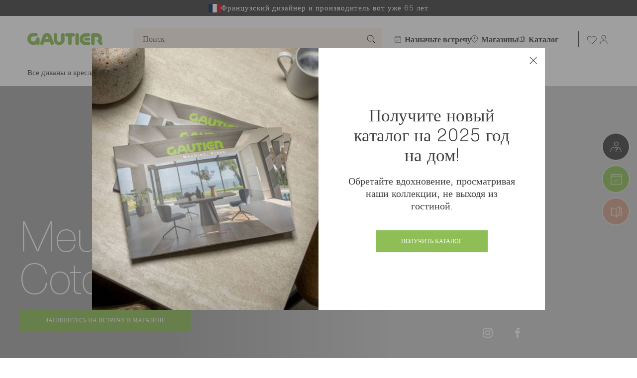

--- FILE ---
content_type: text/html; charset=UTF-8
request_url: https://www.gautier-furniture.com/ru_RU/s/gautier-benin-cotonou
body_size: 20884
content:

<!DOCTYPE html>
<html lang="ru-RU"  class="no-js"
    data-controller="fragment user--specific-content wishlist--load-btn" data-fragment-url-value="&#x2F;ru_RU&#x2F;ajax&#x2F;channel-selection" data-fragment-append-value="true" data-user--specific-content-url-value="&#x2F;ru_RU&#x2F;ajax&#x2F;user-specific-content" data-wishlist--load-btn-url-value="&#x2F;ru_RU&#x2F;ajax&#x2F;wishlist&#x2F;load-btn">
  <head>
    <meta charset="UTF-8">
    <meta name="viewport" content="width=device-width, initial-scale=1.0, maximum-scale=1.0">
    <title>Gautier | Мебель Gautier</title>

    
          <meta name="title" content="Gautier | Мебель Gautier" />
<meta name="description" content="Gautier" />
    
              
    <link rel="preload" href="https://cdn.gautier.fr/build/shop/fonts/canela/Canela-Medium.woff2" as="font" type="font/woff2" crossorigin>
    <link rel="preload" href="https://cdn.gautier.fr/build/shop/fonts/canela/Canela-Thin.woff2" as="font" type="font/woff2" crossorigin>
    <link rel="preload" href="https://cdn.gautier.fr/build/shop/fonts/helveticaNowDisplay/HelveticaNowDisplay-ExtLt.woff2" as="font" type="font/woff2" crossorigin>
    <link rel="preload" href="https://cdn.gautier.fr/build/shop/fonts/helveticaNowDisplay/HelveticaNowDisplay-Thin.woff2" as="font" type="font/woff2" crossorigin>
    <link rel="preload" href="https://cdn.gautier.fr/build/shop/fonts/helveticaNowMicro/HelveticaNowMicro-Light.woff2" as="font" type="font/woff2" crossorigin>
    <link rel="preload" href="https://cdn.gautier.fr/build/shop/fonts/helveticaNowMicro/HelveticaNowMicro-Regular.woff2" as="font" type="font/woff2" crossorigin>
    <link rel="preload" href="https://cdn.gautier.fr/build/shop/fonts/helveticaNowText/HelveticaNowText-Light.woff2" as="font" type="font/woff2" crossorigin>
    <link rel="preload" href="https://cdn.gautier.fr/build/shop/fonts/helveticaNowText/HelveticaNowText-Regular.woff2" as="font" type="font/woff2" crossorigin>

      
      

    <link rel="stylesheet" href="https://cdn.gautier.fr/build/shop/app.009bdc57.css">

            <link rel="icon" href="/build/shop/images/fav/favicon.png" />

                                        <link rel="alternate" hreflang="nl-be" data-locale="nl_BE"
                data-host="www.gautier.be" href="https://www.gautier.be/nl_BE/s/gautier-benin-cotonou" />
                                <link rel="alternate" hreflang="fr-be" data-locale="fr_FR"
                data-host="www.gautier.be" href="https://www.gautier.be/fr_FR/s/gautier-benin-cotonou" />
                                <link rel="alternate" hreflang="en-bg" data-locale="en_GB"
                data-host="www.gautier.bg" href="https://www.gautier.bg/en_GB/s/gautier-benin-cotonou" />
                                <link rel="alternate" hreflang="bg-bg" data-locale="bg_BG"
                data-host="www.gautier.bg" href="https://www.gautier.bg/bg_BG/s/gautier-benin-cotonou" />
                                <link rel="alternate" hreflang="ar-ae" data-locale="ar_AE"
                data-host="www.gautier.ae" href="https://www.gautier.ae/ar_AE/s/gautier-benin-cotonou" />
                                <link rel="alternate" hreflang="en-ae" data-locale="en_AE"
                data-host="www.gautier.ae" href="https://www.gautier.ae/en_AE/s/gautier-benin-cotonou" />
                                <link rel="alternate" hreflang="fr-fr" data-locale="fr_FR"
                data-host="www.gautier.fr" href="https://www.gautier.fr/fr_FR/s/gautier-benin-cotonou" />
                                <link rel="alternate" hreflang="fr-gp" data-locale="fr_FR"
                data-host="www.gautier.gp" href="https://www.gautier.gp/fr_FR/s/gautier-benin-cotonou" />
                                <link rel="alternate" hreflang="en-mg" data-locale="en_GB"
                data-host="www.gautier.mg" href="https://www.gautier.mg/en_GB/s/gautier-benin-cotonou" />
                                <link rel="alternate" hreflang="fr-mg" data-locale="fr_FR"
                data-host="www.gautier.mg" href="https://www.gautier.mg/fr_FR/s/gautier-benin-cotonou" />
                                <link rel="alternate" hreflang="fr-yt" data-locale="fr_FR"
                data-host="www.gautier.yt" href="https://www.gautier.yt/fr_FR/s/gautier-benin-cotonou" />
                                <link rel="alternate" hreflang="fr-nc" data-locale="fr_FR"
                data-host="www.gautier.nc" href="https://www.gautier.nc/fr_FR/s/gautier-benin-cotonou" />
                                <link rel="alternate" hreflang="fr-re" data-locale="fr_FR"
                data-host="www.meubles-gautier.re" href="https://www.meubles-gautier.re/fr_FR/s/gautier-benin-cotonou" />
                                <link rel="alternate" hreflang="fr-ch" data-locale="fr_FR"
                data-host="www.meubles-gautier.ch" href="https://www.meubles-gautier.ch/fr_FR/s/gautier-benin-cotonou" />
                                <link rel="alternate" hreflang="fr" data-locale="fr_FR"
                data-host="www.gautier-furniture.com" href="https://www.gautier-furniture.com/fr_FR/s/gautier-benin-cotonou" />
                                <link rel="alternate" hreflang="ar" data-locale="ar_AE"
                data-host="www.gautier-furniture.com" href="https://www.gautier-furniture.com/ar_AE/s/gautier-benin-cotonou" />
                                <link rel="alternate" hreflang="x-default" data-locale="en_GB"
                data-host="www.gautier-furniture.com" href="https://www.gautier-furniture.com/en_GB/s/gautier-benin-cotonou" />
                                <link rel="alternate" hreflang="nl" data-locale="nl_BE"
                data-host="www.gautier-furniture.com" href="https://www.gautier-furniture.com/nl_BE/s/gautier-benin-cotonou" />
                                <link rel="alternate" hreflang="ru" data-locale="ru_RU"
                data-host="www.gautier-furniture.com" href="https://www.gautier-furniture.com/ru_RU/s/gautier-benin-cotonou" />
                                <link rel="alternate" hreflang="es" data-locale="es_ES"
                data-host="www.gautier-furniture.com" href="https://www.gautier-furniture.com/es_ES/s/gautier-benin-cotonou" />
                                <link rel="alternate" hreflang="az" data-locale="az_AZ"
                data-host="www.gautier-furniture.com" href="https://www.gautier-furniture.com/az_AZ/s/gautier-benin-cotonou" />
                                <link rel="alternate" hreflang="ja" data-locale="ja_JP"
                data-host="www.gautier-furniture.com" href="https://www.gautier-furniture.com/ja_JP/s/gautier-benin-cotonou" />
                                <link rel="alternate" hreflang="bg" data-locale="bg_BG"
                data-host="www.gautier-furniture.com" href="https://www.gautier-furniture.com/bg_BG/s/gautier-benin-cotonou" />
                                <link rel="alternate" hreflang="fr-cg" data-locale="fr_FR"
                data-host="www.gautier-congo.com" href="https://www.gautier-congo.com/fr_FR/s/gautier-benin-cotonou" />
                                <link rel="alternate" hreflang="en-gb" data-locale="en_GB"
                data-host="www.gautier.co.uk" href="https://www.gautier.co.uk/en_GB/s/gautier-benin-cotonou" />
                                <link rel="alternate" hreflang="fr-mq" data-locale="fr_FR"
                data-host="www.gautier.mq" href="https://www.gautier.mq/fr_FR/s/gautier-benin-cotonou" />
                                              
      
          
  <meta data-user--specific-content-target="dataLayerMap" data-map="[]" />

  <script>
    dataLayer = [{
      'currency': 'EUR'
    }];
  </script>

    

    
      <!-- Google Tag Manager -->
  <script>
    (function (w, d, s, l, i) {
      w[l] = w[l] || [];
      w[l].push({
        'gtm.start':
          new Date().getTime(), event: 'gtm.js',
      });
      var f = d.getElementsByTagName(s)[0],
        j = d.createElement(s), dl = l != 'dataLayer' ? '&l=' + l : '';
      j.async = true;
      j.src =
        'https://sgtm.gautier.fr/c8u3pk63iode1m5.js?aw=' + i.replace(/^GTM-/, '') + dl;
      f.parentNode.insertBefore(j, f);
    })(window, document, 'script', 'dataLayer', 'GTM-PCG72RQ');
  </script>
  <!-- End Google Tag Manager -->

  </head>
  <body class="c-body js-panel_closed
            
    "
      data-controller="gtm--static-or-dynamic" data-gtm--static-or-dynamic-urls-value="&#x7B;&quot;appointment&quot;&#x3A;&quot;&#x5C;&#x2F;ru_RU&#x5C;&#x2F;store-appointment&quot;,&quot;catalog_request&quot;&#x3A;&quot;&#x5C;&#x2F;ru_RU&#x5C;&#x2F;catalog&quot;&#x7D;" data-gtm--static-or-dynamic-get-store-name-url-value="&#x2F;ru_RU&#x2F;ajax&#x2F;store&#x2F;name"
      data-action="click->gtm--static-or-dynamic#manageClick">
    <!-- Google Tag Manager (noscript) -->
  <noscript>
    <iframe src="https://sgtm.gautier.fr/ns.html?id=GTM-PCG72RQ"
            height="0" width="0" style="display:none;visibility:hidden"></iframe>
  </noscript>
  <!-- End Google Tag Manager (noscript) -->


    <ul class="c-accessibility-menu">
      <li><a href="#main" class="c-accessibility-menu__link">Перейти к основному содержанию</a></li>
      <li><a href="#c-footer" class="c-accessibility-menu__link">Перейти к нижнему колонтитулу</a></li>
    </ul>

            <p class="c-header-grid__tagline c-header__tagline">
      <svg width="25" height="17" viewBox="0 0 25 17" fill="none" xmlns="http://www.w3.org/2000/svg" xmlns:xlink="http://www.w3.org/1999/xlink">
<rect width="25" height="17" transform="matrix(1 0 0 -1 0 17)" fill="url(#pattern0_641_15257)"/>
<defs>
<pattern id="pattern0_641_15257" patternContentUnits="objectBoundingBox" width="1" height="1">
<use xlink:href="#image0_641_15257" transform="matrix(0.00127341 0 0 0.00187266 -0.0093633 0)"/>
</pattern>
<image id="image0_641_15257" width="800" height="534" preserveAspectRatio="none" xlink:href="[data-uri]"/>
</defs>
</svg>

      Французский дизайнер и производитель вот уже 65 лет
    </p>
    <div
      class="pos-r"
      data-role="sticky-trigger"
      data-sticky_absolute='["desktop", "mobile"]'
      data-controller="search menu--header" data-search-url-value="&#x2F;ru_RU&#x2F;ajax&#x2F;search" data-menu--header-active-class="active" data-menu--header-open-class="menu-open" data-menu--header-is-open-class="is-open" data-menu--header-is-active-class="is-active" data-menu--header-btn-active-class="btn-active" data-menu--header-cheat-close-class="cheat-close" data-menu--header-is-hovered-class="is-hover"
      data-search-active-class="active">
    <header data-role="sticky-container"
            data-header class="c-header"
        data-controller="gtm--header"
        data-action="click->gtm--header#manageClick">

      <div class="c-header__main" data-role="sticky-height" data-menu--header-target="headerDiv">
        <div class="c-header__container sticky">
                    <div class="js-navbar">
            <div class="d-flex align-items-center justify-content-between">
              <div class="c-header-grid__logo">
                                  <a href="/ru_RU/" class="c-header__logo ">
  <span class="sr-only">Gautier</span>
  <span aria-hidden="true" class="d-none d-lg-block"><svg width="159" height="35" viewBox="0 0 159 35" fill="none" xmlns="http://www.w3.org/2000/svg">
<path d="M102.553 5.36597C100.58 5.36597 98.9669 6.9749 98.9669 8.94139V26.4162C98.9669 28.3827 100.58 29.9917 102.553 29.9917C104.524 29.9917 106.139 28.3827 106.139 26.4162V8.8967C106.139 6.9749 104.524 5.36597 102.553 5.36597ZM126.489 14.7067H120.034C118.375 14.7067 117.075 16.0475 117.075 17.7011C117.075 19.3548 118.42 20.6509 120.034 20.6509H126.489C128.147 20.6509 129.447 19.3101 129.447 17.7011C129.491 16.0475 128.147 14.7067 126.489 14.7067ZM97.7561 8.89668C97.7119 6.9302 96.1428 5.32126 94.1703 5.32126H81.4854C79.5132 5.32126 77.8995 6.9302 77.8995 8.89668C77.8995 10.8632 79.5132 12.4274 81.4854 12.4274H84.1744V26.3715C84.1744 28.338 85.7886 29.947 87.7161 29.947C89.6878 29.947 91.3019 28.338 91.3019 26.3715V12.4274H94.2153C96.1428 12.4274 97.7561 10.8632 97.7561 8.89668ZM21.6011 13.9916C19.6288 13.9916 17.9703 15.5112 17.9703 17.4777C17.9703 20.4274 15.5051 22.7515 12.5018 22.7515C9.54351 22.7515 7.12304 20.338 7.12304 17.3883C7.12304 14.4385 9.54351 12.0252 12.5018 12.0252L17.7463 11.9805C19.7185 11.9805 21.3321 10.3715 21.3321 8.40505C21.3321 6.43858 19.7185 4.87433 17.7463 4.87433L11.0675 4.91902C4.79222 5.54472 -0.00390625 10.8632 -0.00390625 17.2542C-0.00390625 24.0922 5.55422 29.6788 12.4123 29.6788C14.6983 29.6788 16.8498 29.0978 18.6875 28.0252C19.3151 28.9637 20.4357 29.6341 21.6459 29.6341C23.6181 29.6341 25.2318 28.0252 25.2318 26.1034V17.5224C25.1869 15.6006 23.5733 13.9916 21.6011 13.9916ZM54.5464 26.148C54.6361 25.567 54.4568 25.0307 54.1878 24.4945L49.2573 11.3994C49.1676 11.0419 48.9883 10.6844 48.8538 10.3268L48.7193 9.96928L48.6745 10.014C47.1953 7.01956 44.0577 4.96369 40.4718 4.96369C36.8859 4.96369 33.7931 7.01956 32.3139 10.014V9.96928L32.2691 10.0587C32.0449 10.595 31.8208 11.0866 31.6863 11.6229L26.8454 24.4945C26.5765 24.986 26.442 25.567 26.442 26.148C26.442 28.1145 28.0108 29.6788 29.9831 29.6788C31.4623 29.6788 32.7173 28.785 33.2552 27.5335L33.3897 27.1313L34.5999 23.6453H46.4333L47.6436 27.1313C47.6884 27.2654 47.7333 27.3995 47.778 27.5335C48.3159 28.8296 49.571 29.6788 51.0502 29.6788C52.9776 29.6788 54.5464 28.1145 54.5464 26.148ZM36.9308 17.433L38.3203 13.4553C38.5892 12.6508 39.396 12.0698 40.2925 12.0698C41.3683 12.0698 42.2648 12.8743 42.3992 13.947L43.6094 17.433H36.9308ZM73.2378 5.32124C71.2657 5.32124 69.6072 6.93018 69.6072 8.89666V19.5782C69.5623 21.7682 67.7694 23.5112 65.573 23.5112C63.3767 23.5112 61.5838 21.7682 61.4941 19.5782V8.85197C61.4941 6.88549 59.8804 5.27655 57.8634 5.27655C55.8912 5.27655 54.2775 6.88549 54.2775 8.85197V18.6844C54.2775 24.852 59.2978 29.9023 65.5283 29.9023C71.7587 29.9023 76.7789 24.8966 76.7789 18.6844V8.85197C76.8238 6.88549 75.2549 5.32124 73.2378 5.32124Z" fill="#8EBE55"/>
<path d="M126.085 5.45533H119.989C113.22 5.45533 107.752 10.9972 107.752 17.7459C107.752 24.4945 113.22 29.9916 119.989 29.9916H126.085C128.057 29.9916 129.671 28.4274 129.671 26.461C129.671 24.4945 128.057 22.9302 126.085 22.9302L123.171 23.0196H120.168C117.209 23.0196 114.834 20.7403 114.834 17.7905C114.834 14.8408 117.209 12.5168 120.168 12.5168H123.171V12.4721H126.085C128.057 12.4721 129.671 10.9078 129.671 8.94137C129.671 6.97489 128.057 5.45533 126.085 5.45533ZM154.996 26.595C155.041 25.9693 154.862 25.3883 154.593 24.9414C154.459 24.6732 154.279 24.405 154.054 24.137L152.396 21.8129L152.351 21.8576C153.338 20.204 153.875 18.3269 153.875 16.271C153.875 10.2375 148.945 5.36597 142.849 5.36597H135.139C133.167 5.36597 131.598 7.01959 131.598 8.98608V26.461C131.598 28.4275 133.167 30.0364 135.139 30.0364C137.111 30.0364 138.725 28.4275 138.725 26.461V12.8297H142.669C144.821 12.8297 146.569 14.3939 146.569 16.5391C146.569 17.1649 146.434 17.7905 146.166 18.3269C145.628 19.3995 144.597 20.1145 143.432 20.3827V21.0085L148.138 27.9358C148.318 28.3827 148.586 28.785 148.945 29.1425C149.573 29.7682 150.424 30.1257 151.41 30.1257C153.427 30.1257 154.996 28.5168 154.996 26.595Z" fill="#8EBE55"/>
</svg>
</span>
  <span aria-hidden="true" class="d-lg-none"><svg width="159" height="35" viewBox="0 0 159 35" fill="none" xmlns="http://www.w3.org/2000/svg">
<path d="M102.553 5.36597C100.58 5.36597 98.9669 6.9749 98.9669 8.94139V26.4162C98.9669 28.3827 100.58 29.9917 102.553 29.9917C104.524 29.9917 106.139 28.3827 106.139 26.4162V8.8967C106.139 6.9749 104.524 5.36597 102.553 5.36597ZM126.489 14.7067H120.034C118.375 14.7067 117.075 16.0475 117.075 17.7011C117.075 19.3548 118.42 20.6509 120.034 20.6509H126.489C128.147 20.6509 129.447 19.3101 129.447 17.7011C129.491 16.0475 128.147 14.7067 126.489 14.7067ZM97.7561 8.89668C97.7119 6.9302 96.1428 5.32126 94.1703 5.32126H81.4854C79.5132 5.32126 77.8995 6.9302 77.8995 8.89668C77.8995 10.8632 79.5132 12.4274 81.4854 12.4274H84.1744V26.3715C84.1744 28.338 85.7886 29.947 87.7161 29.947C89.6878 29.947 91.3019 28.338 91.3019 26.3715V12.4274H94.2153C96.1428 12.4274 97.7561 10.8632 97.7561 8.89668ZM21.6011 13.9916C19.6288 13.9916 17.9703 15.5112 17.9703 17.4777C17.9703 20.4274 15.5051 22.7515 12.5018 22.7515C9.54351 22.7515 7.12304 20.338 7.12304 17.3883C7.12304 14.4385 9.54351 12.0252 12.5018 12.0252L17.7463 11.9805C19.7185 11.9805 21.3321 10.3715 21.3321 8.40505C21.3321 6.43858 19.7185 4.87433 17.7463 4.87433L11.0675 4.91902C4.79222 5.54472 -0.00390625 10.8632 -0.00390625 17.2542C-0.00390625 24.0922 5.55422 29.6788 12.4123 29.6788C14.6983 29.6788 16.8498 29.0978 18.6875 28.0252C19.3151 28.9637 20.4357 29.6341 21.6459 29.6341C23.6181 29.6341 25.2318 28.0252 25.2318 26.1034V17.5224C25.1869 15.6006 23.5733 13.9916 21.6011 13.9916ZM54.5464 26.148C54.6361 25.567 54.4568 25.0307 54.1878 24.4945L49.2573 11.3994C49.1676 11.0419 48.9883 10.6844 48.8538 10.3268L48.7193 9.96928L48.6745 10.014C47.1953 7.01956 44.0577 4.96369 40.4718 4.96369C36.8859 4.96369 33.7931 7.01956 32.3139 10.014V9.96928L32.2691 10.0587C32.0449 10.595 31.8208 11.0866 31.6863 11.6229L26.8454 24.4945C26.5765 24.986 26.442 25.567 26.442 26.148C26.442 28.1145 28.0108 29.6788 29.9831 29.6788C31.4623 29.6788 32.7173 28.785 33.2552 27.5335L33.3897 27.1313L34.5999 23.6453H46.4333L47.6436 27.1313C47.6884 27.2654 47.7333 27.3995 47.778 27.5335C48.3159 28.8296 49.571 29.6788 51.0502 29.6788C52.9776 29.6788 54.5464 28.1145 54.5464 26.148ZM36.9308 17.433L38.3203 13.4553C38.5892 12.6508 39.396 12.0698 40.2925 12.0698C41.3683 12.0698 42.2648 12.8743 42.3992 13.947L43.6094 17.433H36.9308ZM73.2378 5.32124C71.2657 5.32124 69.6072 6.93018 69.6072 8.89666V19.5782C69.5623 21.7682 67.7694 23.5112 65.573 23.5112C63.3767 23.5112 61.5838 21.7682 61.4941 19.5782V8.85197C61.4941 6.88549 59.8804 5.27655 57.8634 5.27655C55.8912 5.27655 54.2775 6.88549 54.2775 8.85197V18.6844C54.2775 24.852 59.2978 29.9023 65.5283 29.9023C71.7587 29.9023 76.7789 24.8966 76.7789 18.6844V8.85197C76.8238 6.88549 75.2549 5.32124 73.2378 5.32124Z" fill="#8EBE55"/>
<path d="M126.085 5.45533H119.989C113.22 5.45533 107.752 10.9972 107.752 17.7459C107.752 24.4945 113.22 29.9916 119.989 29.9916H126.085C128.057 29.9916 129.671 28.4274 129.671 26.461C129.671 24.4945 128.057 22.9302 126.085 22.9302L123.171 23.0196H120.168C117.209 23.0196 114.834 20.7403 114.834 17.7905C114.834 14.8408 117.209 12.5168 120.168 12.5168H123.171V12.4721H126.085C128.057 12.4721 129.671 10.9078 129.671 8.94137C129.671 6.97489 128.057 5.45533 126.085 5.45533ZM154.996 26.595C155.041 25.9693 154.862 25.3883 154.593 24.9414C154.459 24.6732 154.279 24.405 154.054 24.137L152.396 21.8129L152.351 21.8576C153.338 20.204 153.875 18.3269 153.875 16.271C153.875 10.2375 148.945 5.36597 142.849 5.36597H135.139C133.167 5.36597 131.598 7.01959 131.598 8.98608V26.461C131.598 28.4275 133.167 30.0364 135.139 30.0364C137.111 30.0364 138.725 28.4275 138.725 26.461V12.8297H142.669C144.821 12.8297 146.569 14.3939 146.569 16.5391C146.569 17.1649 146.434 17.7905 146.166 18.3269C145.628 19.3995 144.597 20.1145 143.432 20.3827V21.0085L148.138 27.9358C148.318 28.3827 148.586 28.785 148.945 29.1425C149.573 29.7682 150.424 30.1257 151.41 30.1257C153.427 30.1257 154.996 28.5168 154.996 26.595Z" fill="#8EBE55"/>
</svg>
</span>
</a>

                                </div>

                            <div class="d-lg-none">
                
<nav class="c-header-grid__utilities">
  <ul class="c-nav-utilities c-nav-utilities--icon">
    <li class="c-nav-utilities__item">
      <a href="/ru_RU/wishlist"
         class="c-nav-utilities__link c-nav-utilities__link--no-hover-anim c-nav-utilities__link--wishlist"
          data-controller="wishlist-icon" data-wishlist-icon-json-value="&#x2F;build&#x2F;shop&#x2F;images&#x2F;json&#x2F;wishlist.json"
         title="Ваш список желаний" rel="nofollow"
          data-user--specific-content-target="wishlistNavItem">
        <span aria-hidden="true" class="c-nav-utilities__img c-nav-utilities__img-animated c-nav-utilities__img-animated--wishlist">
  <svg width="24" height="24" viewBox="0 0 24 24" fill="none" xmlns="http://www.w3.org/2000/svg">
    <path d="M19.9298 5.41452C19.4815 4.96607 18.9493 4.61034 18.3636 4.36763C17.7778 4.12492 17.15 4 16.516 4C15.8819 4 15.2541 4.12492 14.6683 4.36763C14.0826 4.61034 13.5504 4.96607 13.1022 5.41452L12.1719 6.34476L11.2417 5.41452C10.3363 4.50912 9.10829 4.00047 7.82786 4.00047C6.54743 4.00047 5.31945 4.50912 4.41405 5.41452C3.50865 6.31992 3 7.5479 3 8.82833C3 10.1088 3.50865 11.3367 4.41405 12.2421L5.34429 13.1724L12.1719 20L18.9995 13.1724L19.9298 12.2421C20.3782 11.7939 20.734 11.2617 20.9767 10.676C21.2194 10.0902 21.3443 9.46237 21.3443 8.82833C21.3443 8.19428 21.2194 7.56645 20.9767 6.9807C20.734 6.39494 20.3782 5.86275 19.9298 5.41452V5.41452Z" stroke="currentColor"/>
</svg>
</span>
<span aria-hidden="true"
      class="c-nav-utilities__img c-nav-utilities__img-animated c-nav-utilities__img-animated--wishlist c-nav-utilities__img-animated--json"
      data-wishlist-icon-target="icon" data-action="wishlist:toggle@window->wishlist-icon#launchAnimation"></span>
<span class="d-none c-nav-utilities__tablet c-nav-utilities__tablet"
    data-controller="units-counter"
    data-action="wishlist:add@window->units-counter#updateWishlist wishlist:remove@window->units-counter#updateWishlist"
      data-units-counter-hidden-class="d-none">
  0
</span>

      </a>
    </li>
        <li class="c-nav-utilities__item">
                  
      <button
        type="button"
        class="c-nav-primary__btn d-none d-lg-block"
        title="Учетная запись"
        data-controller="side-panel" data-side-panel-panel-id-value="connexion-panel" data-side-panel-target-value="account"
        data-action="click->side-panel#toggleSidePanel">
      <span aria-hidden="true" class="c-nav-utilities__img"><svg width="24" height="24" viewBox="0 0 24 24" fill="none" xmlns="http://www.w3.org/2000/svg">
    <style>.st0{fill:none;stroke:currentColor}</style>
    <path d="M12 12C14.2091 12 16 10.2091 16 8C16 5.79086 14.2091 4 12 4C9.79086 4 8 5.79086 8 8C8 10.2091 9.79086 12 12 12Z" stroke="currentColor"/>
    <path d="M19 21.5L19 20C19 17.2386 16.7614 15 14 15L10 15C7.23858 15 5 17.2386 5 20L5 21.5" stroke="currentColor"/>
</svg>
</span>
    </button>
  
                  
      <a href="/ru_RU/account/dashboard"
       class="c-nav-primary__btn d-lg-none">
      <span aria-hidden="true" class="c-nav-utilities__img"><svg width="24" height="24" viewBox="0 0 24 24" fill="none" xmlns="http://www.w3.org/2000/svg">
    <style>.st0{fill:none;stroke:currentColor}</style>
    <path d="M12 12C14.2091 12 16 10.2091 16 8C16 5.79086 14.2091 4 12 4C9.79086 4 8 5.79086 8 8C8 10.2091 9.79086 12 12 12Z" stroke="currentColor"/>
    <path d="M19 21.5L19 20C19 17.2386 16.7614 15 14 15L10 15C7.23858 15 5 17.2386 5 20L5 21.5" stroke="currentColor"/>
</svg>
</span>
    </a>
  
    </li>
    <li class="c-nav-utilities__item d-lg-none" data-expand>
      <button class="c-nav-primary__btn js-menu-btn js-popin-catalog__anchor--mobile"
              title="Открыть меню" aria-expanded="false"
              data-open="Открыть меню" data-close="Закрыть меню"
              data-role="menu-icon"
          data-menu--header-target="mobileBtn"
          data-action="click->menu--header#toggleMobileMenu">
        <span class="c-menu-btn">
          <span class="c-menu-btn__line"></span>
          <span class="c-menu-btn__line"></span>
          <span class="c-menu-btn__line"></span>
        </span>
      </button>
    </li>
  </ul>
</nav>

              </div>
            </div>

            <div class="d-flex align-items-center">
                            <div class="c-search__container">
  <input type="search" class="c-search__input" placeholder="Поиск"
      data-search-target="placeholderInput"
      data-action="focus->search#onPlaceholderInputFocus">
</div>

<div class="c-search" data-search-target="container">
  <div class="c-header__container u-px-0 u-px-lg-15 u-px-xl-20">
    <div class="c-header-grid c-header-grid--search c-header__grid">
      <div class="c-header-grid__logo">
        <a href="/ru_RU/" class="c-header__logo c-header__logo--green">
  <span class="sr-only">Gautier</span>
  <span aria-hidden="true" class="d-none d-lg-block"><svg width="159" height="35" viewBox="0 0 159 35" fill="none" xmlns="http://www.w3.org/2000/svg">
<path d="M102.553 5.36597C100.58 5.36597 98.9669 6.9749 98.9669 8.94139V26.4162C98.9669 28.3827 100.58 29.9917 102.553 29.9917C104.524 29.9917 106.139 28.3827 106.139 26.4162V8.8967C106.139 6.9749 104.524 5.36597 102.553 5.36597ZM126.489 14.7067H120.034C118.375 14.7067 117.075 16.0475 117.075 17.7011C117.075 19.3548 118.42 20.6509 120.034 20.6509H126.489C128.147 20.6509 129.447 19.3101 129.447 17.7011C129.491 16.0475 128.147 14.7067 126.489 14.7067ZM97.7561 8.89668C97.7119 6.9302 96.1428 5.32126 94.1703 5.32126H81.4854C79.5132 5.32126 77.8995 6.9302 77.8995 8.89668C77.8995 10.8632 79.5132 12.4274 81.4854 12.4274H84.1744V26.3715C84.1744 28.338 85.7886 29.947 87.7161 29.947C89.6878 29.947 91.3019 28.338 91.3019 26.3715V12.4274H94.2153C96.1428 12.4274 97.7561 10.8632 97.7561 8.89668ZM21.6011 13.9916C19.6288 13.9916 17.9703 15.5112 17.9703 17.4777C17.9703 20.4274 15.5051 22.7515 12.5018 22.7515C9.54351 22.7515 7.12304 20.338 7.12304 17.3883C7.12304 14.4385 9.54351 12.0252 12.5018 12.0252L17.7463 11.9805C19.7185 11.9805 21.3321 10.3715 21.3321 8.40505C21.3321 6.43858 19.7185 4.87433 17.7463 4.87433L11.0675 4.91902C4.79222 5.54472 -0.00390625 10.8632 -0.00390625 17.2542C-0.00390625 24.0922 5.55422 29.6788 12.4123 29.6788C14.6983 29.6788 16.8498 29.0978 18.6875 28.0252C19.3151 28.9637 20.4357 29.6341 21.6459 29.6341C23.6181 29.6341 25.2318 28.0252 25.2318 26.1034V17.5224C25.1869 15.6006 23.5733 13.9916 21.6011 13.9916ZM54.5464 26.148C54.6361 25.567 54.4568 25.0307 54.1878 24.4945L49.2573 11.3994C49.1676 11.0419 48.9883 10.6844 48.8538 10.3268L48.7193 9.96928L48.6745 10.014C47.1953 7.01956 44.0577 4.96369 40.4718 4.96369C36.8859 4.96369 33.7931 7.01956 32.3139 10.014V9.96928L32.2691 10.0587C32.0449 10.595 31.8208 11.0866 31.6863 11.6229L26.8454 24.4945C26.5765 24.986 26.442 25.567 26.442 26.148C26.442 28.1145 28.0108 29.6788 29.9831 29.6788C31.4623 29.6788 32.7173 28.785 33.2552 27.5335L33.3897 27.1313L34.5999 23.6453H46.4333L47.6436 27.1313C47.6884 27.2654 47.7333 27.3995 47.778 27.5335C48.3159 28.8296 49.571 29.6788 51.0502 29.6788C52.9776 29.6788 54.5464 28.1145 54.5464 26.148ZM36.9308 17.433L38.3203 13.4553C38.5892 12.6508 39.396 12.0698 40.2925 12.0698C41.3683 12.0698 42.2648 12.8743 42.3992 13.947L43.6094 17.433H36.9308ZM73.2378 5.32124C71.2657 5.32124 69.6072 6.93018 69.6072 8.89666V19.5782C69.5623 21.7682 67.7694 23.5112 65.573 23.5112C63.3767 23.5112 61.5838 21.7682 61.4941 19.5782V8.85197C61.4941 6.88549 59.8804 5.27655 57.8634 5.27655C55.8912 5.27655 54.2775 6.88549 54.2775 8.85197V18.6844C54.2775 24.852 59.2978 29.9023 65.5283 29.9023C71.7587 29.9023 76.7789 24.8966 76.7789 18.6844V8.85197C76.8238 6.88549 75.2549 5.32124 73.2378 5.32124Z" fill="#8EBE55"/>
<path d="M126.085 5.45533H119.989C113.22 5.45533 107.752 10.9972 107.752 17.7459C107.752 24.4945 113.22 29.9916 119.989 29.9916H126.085C128.057 29.9916 129.671 28.4274 129.671 26.461C129.671 24.4945 128.057 22.9302 126.085 22.9302L123.171 23.0196H120.168C117.209 23.0196 114.834 20.7403 114.834 17.7905C114.834 14.8408 117.209 12.5168 120.168 12.5168H123.171V12.4721H126.085C128.057 12.4721 129.671 10.9078 129.671 8.94137C129.671 6.97489 128.057 5.45533 126.085 5.45533ZM154.996 26.595C155.041 25.9693 154.862 25.3883 154.593 24.9414C154.459 24.6732 154.279 24.405 154.054 24.137L152.396 21.8129L152.351 21.8576C153.338 20.204 153.875 18.3269 153.875 16.271C153.875 10.2375 148.945 5.36597 142.849 5.36597H135.139C133.167 5.36597 131.598 7.01959 131.598 8.98608V26.461C131.598 28.4275 133.167 30.0364 135.139 30.0364C137.111 30.0364 138.725 28.4275 138.725 26.461V12.8297H142.669C144.821 12.8297 146.569 14.3939 146.569 16.5391C146.569 17.1649 146.434 17.7905 146.166 18.3269C145.628 19.3995 144.597 20.1145 143.432 20.3827V21.0085L148.138 27.9358C148.318 28.3827 148.586 28.785 148.945 29.1425C149.573 29.7682 150.424 30.1257 151.41 30.1257C153.427 30.1257 154.996 28.5168 154.996 26.595Z" fill="#8EBE55"/>
</svg>
</span>
  <span aria-hidden="true" class="d-lg-none"><svg width="159" height="35" viewBox="0 0 159 35" fill="none" xmlns="http://www.w3.org/2000/svg">
<path d="M102.553 5.36597C100.58 5.36597 98.9669 6.9749 98.9669 8.94139V26.4162C98.9669 28.3827 100.58 29.9917 102.553 29.9917C104.524 29.9917 106.139 28.3827 106.139 26.4162V8.8967C106.139 6.9749 104.524 5.36597 102.553 5.36597ZM126.489 14.7067H120.034C118.375 14.7067 117.075 16.0475 117.075 17.7011C117.075 19.3548 118.42 20.6509 120.034 20.6509H126.489C128.147 20.6509 129.447 19.3101 129.447 17.7011C129.491 16.0475 128.147 14.7067 126.489 14.7067ZM97.7561 8.89668C97.7119 6.9302 96.1428 5.32126 94.1703 5.32126H81.4854C79.5132 5.32126 77.8995 6.9302 77.8995 8.89668C77.8995 10.8632 79.5132 12.4274 81.4854 12.4274H84.1744V26.3715C84.1744 28.338 85.7886 29.947 87.7161 29.947C89.6878 29.947 91.3019 28.338 91.3019 26.3715V12.4274H94.2153C96.1428 12.4274 97.7561 10.8632 97.7561 8.89668ZM21.6011 13.9916C19.6288 13.9916 17.9703 15.5112 17.9703 17.4777C17.9703 20.4274 15.5051 22.7515 12.5018 22.7515C9.54351 22.7515 7.12304 20.338 7.12304 17.3883C7.12304 14.4385 9.54351 12.0252 12.5018 12.0252L17.7463 11.9805C19.7185 11.9805 21.3321 10.3715 21.3321 8.40505C21.3321 6.43858 19.7185 4.87433 17.7463 4.87433L11.0675 4.91902C4.79222 5.54472 -0.00390625 10.8632 -0.00390625 17.2542C-0.00390625 24.0922 5.55422 29.6788 12.4123 29.6788C14.6983 29.6788 16.8498 29.0978 18.6875 28.0252C19.3151 28.9637 20.4357 29.6341 21.6459 29.6341C23.6181 29.6341 25.2318 28.0252 25.2318 26.1034V17.5224C25.1869 15.6006 23.5733 13.9916 21.6011 13.9916ZM54.5464 26.148C54.6361 25.567 54.4568 25.0307 54.1878 24.4945L49.2573 11.3994C49.1676 11.0419 48.9883 10.6844 48.8538 10.3268L48.7193 9.96928L48.6745 10.014C47.1953 7.01956 44.0577 4.96369 40.4718 4.96369C36.8859 4.96369 33.7931 7.01956 32.3139 10.014V9.96928L32.2691 10.0587C32.0449 10.595 31.8208 11.0866 31.6863 11.6229L26.8454 24.4945C26.5765 24.986 26.442 25.567 26.442 26.148C26.442 28.1145 28.0108 29.6788 29.9831 29.6788C31.4623 29.6788 32.7173 28.785 33.2552 27.5335L33.3897 27.1313L34.5999 23.6453H46.4333L47.6436 27.1313C47.6884 27.2654 47.7333 27.3995 47.778 27.5335C48.3159 28.8296 49.571 29.6788 51.0502 29.6788C52.9776 29.6788 54.5464 28.1145 54.5464 26.148ZM36.9308 17.433L38.3203 13.4553C38.5892 12.6508 39.396 12.0698 40.2925 12.0698C41.3683 12.0698 42.2648 12.8743 42.3992 13.947L43.6094 17.433H36.9308ZM73.2378 5.32124C71.2657 5.32124 69.6072 6.93018 69.6072 8.89666V19.5782C69.5623 21.7682 67.7694 23.5112 65.573 23.5112C63.3767 23.5112 61.5838 21.7682 61.4941 19.5782V8.85197C61.4941 6.88549 59.8804 5.27655 57.8634 5.27655C55.8912 5.27655 54.2775 6.88549 54.2775 8.85197V18.6844C54.2775 24.852 59.2978 29.9023 65.5283 29.9023C71.7587 29.9023 76.7789 24.8966 76.7789 18.6844V8.85197C76.8238 6.88549 75.2549 5.32124 73.2378 5.32124Z" fill="#8EBE55"/>
<path d="M126.085 5.45533H119.989C113.22 5.45533 107.752 10.9972 107.752 17.7459C107.752 24.4945 113.22 29.9916 119.989 29.9916H126.085C128.057 29.9916 129.671 28.4274 129.671 26.461C129.671 24.4945 128.057 22.9302 126.085 22.9302L123.171 23.0196H120.168C117.209 23.0196 114.834 20.7403 114.834 17.7905C114.834 14.8408 117.209 12.5168 120.168 12.5168H123.171V12.4721H126.085C128.057 12.4721 129.671 10.9078 129.671 8.94137C129.671 6.97489 128.057 5.45533 126.085 5.45533ZM154.996 26.595C155.041 25.9693 154.862 25.3883 154.593 24.9414C154.459 24.6732 154.279 24.405 154.054 24.137L152.396 21.8129L152.351 21.8576C153.338 20.204 153.875 18.3269 153.875 16.271C153.875 10.2375 148.945 5.36597 142.849 5.36597H135.139C133.167 5.36597 131.598 7.01959 131.598 8.98608V26.461C131.598 28.4275 133.167 30.0364 135.139 30.0364C137.111 30.0364 138.725 28.4275 138.725 26.461V12.8297H142.669C144.821 12.8297 146.569 14.3939 146.569 16.5391C146.569 17.1649 146.434 17.7905 146.166 18.3269C145.628 19.3995 144.597 20.1145 143.432 20.3827V21.0085L148.138 27.9358C148.318 28.3827 148.586 28.785 148.945 29.1425C149.573 29.7682 150.424 30.1257 151.41 30.1257C153.427 30.1257 154.996 28.5168 154.996 26.595Z" fill="#8EBE55"/>
</svg>
</span>
</a>

      </div>

      <nav class="c-header-grid__utilities">
        <ul class="c-nav-utilities c-nav-utilities--space-between">
          <li class="c-nav-utilities__item d-none d-lg-block">
            <button
                class="c-nav-utilities__link c-nav-utilities__link--search c-nav-utilities__link--no-hover-anim"
                title="Поиск"
                data-action="click->search#redirectToSearchResults">
              <span aria-hidden="true" class="c-nav-utilities__img"><svg width="24" height="24" viewBox="0 0 24 24" fill="none" xmlns="http://www.w3.org/2000/svg">
    <path d="M10 16C13.3137 16 16 13.3137 16 10C16 6.68629 13.3137 4 10 4C6.68629 4 4 6.68629 4 10C4 13.3137 6.68629 16 10 16Z" stroke="currentColor"/>
    <path d="M20 20L16 16" stroke="currentColor"/>
</svg></span>
            </button>
          </li>
          <li class="c-nav-utilities__item">
            <a
                href="#"
                class="c-nav-utilities__link c-nav-utilities__link--no-hover-anim"
                title="Закрыть форму поиска"
                data-action="click->search#toggleContainerDisplay">
              <span aria-hidden="true" class="c-nav-utilities__img c-nav-utilities__img--close"><svg fill="none" xmlns="http://www.w3.org/2000/svg" viewBox="0 0 18 17"><path stroke="currentColor" d="M1.35.65l16 16M16.65.65l-16 16"/></svg>
</span>
            </a>
          </li>
        </ul>
      </nav>

      <div class="c-header-grid__search-space">
        
        <form name="header_search" method="post" action="/ru_RU/ajax/search" class="c-search__form" data-submit-url="/ru_RU/search?q=__TERM__" data-search-target="form" data-action="submit-&gt;search#redirectToSearchResults">
        <div id="header_search">
          <div>
            <input type="search" id="header_search_term" name="header_search[term]" required="required" placeholder="Поиск" class="c-search__input" data-search-target="input" data-action="keyup-&gt;search#updateSearchResults">
          </div>
        </div>
        </form>
      </div>
    </div>
    <div class="c-header__search-container" data-search-target="results">
      <div class="c-loader" aria-hidden="true"></div>
    </div>
  </div>
</div>

                            <div class="d-none d-lg-block">
                <ul class="c-nav-utilities c-nav-utilities--secondary">
  <li class="c-nav-secondary__item">
    <a href="/ru_RU/store-appointment" class="c-nav-secondary__link">
      <span aria-hidden="true" class="c-nav-secondary__picto c-nav-secondary__picto--rdv"><svg viewBox="0 0 17 16" fill="none" xmlns="http://www.w3.org/2000/svg"><path d="M16 1.28H1V15h15V1.28ZM1 3.83h15M5.24 0v2.55M12.09 0v2.55" stroke="currentColor" stroke-miterlimit="10"/><path d="m5.24 9.3 1.78 2.19 4.74-3.83" stroke="currentColor" stroke-miterlimit="10"/></svg>
</span>
      Назначьте встречу
    </a>
  </li>
  <li class="c-nav-secondary__item">
    <a href="/ru_RU/stores" class="c-nav-secondary__link">
      <span aria-hidden="true" class="c-nav-secondary__picto"><svg viewBox="0 0 15 18" fill="none" xmlns="http://www.w3.org/2000/svg"><path d="M14.5 7.38c0 .74-.29 1.65-.8 2.64-.5.99-1.2 2.02-1.95 3.01a40.19 40.19 0 0 1-3.87 4.37l-.38.37a46.49 46.49 0 0 1-3.37-3.64 25.98 25.98 0 0 1-2.52-3.54A7 7 0 0 1 .5 7.39C.5 3.58 3.63.5 7.5.5s7 3.09 7 6.88Z" stroke="currentColor"/><path d="M7.58 7.56a1.2 1.2 0 0 0 1.17-1.22 1.2 1.2 0 0 0-1.17-1.21 1.2 1.2 0 0 0-1.17 1.21c0 .67.52 1.22 1.17 1.22Z" stroke="currentColor" stroke-linecap="round" stroke-linejoin="round"/></svg>
</span>
      Магазины
    </a>
  </li>
  <li class="c-nav-secondary__item">
        <a href="/ru_RU/catalog" class="c-nav-secondary__link js-popin-catalog__anchor--desktop">
      <span aria-hidden="true" class="c-nav-secondary__picto"><svg width="13" height="15" viewBox="0 0 13 15" fill="none" xmlns="http://www.w3.org/2000/svg">
    <path d="M6.5 4.97331C5.51087 4.42488 2.84417 3.35153 0.565216 3.44554C0.565216 6.26603 0.565216 10.1834 0.565216 11.7895C1.71261 11.8286 4.50591 12.2126 6.5 13.4348M6.5 4.97331C6.53956 6.97116 6.5 11.4605 6.5 13.4348M6.5 4.97331C6.69783 4.1115 7.592 2.22333 10.0609 1.56522C10.0609 2.24161 10.0609 2.9584 10.0609 3.68058M6.5 13.4348C7.35461 10.8963 9.23 10.0267 10.0609 9.90917C10.0609 8.72489 10.0609 6.17062 10.0609 3.68058M6.5 13.4348C8.58904 12.1185 11.327 11.7895 12.4348 11.7895C12.4348 9.55661 12.4348 4.76177 12.4348 3.44554C11.5801 3.44554 10.4961 3.60223 10.0609 3.68058" stroke="currentColor"/>
</svg>
</span>
      Каталог
    </a>
  </li>
</ul>

              </div>
                            <div class="d-none d-lg-block">
                
<nav class="c-header-grid__utilities">
  <ul class="c-nav-utilities c-nav-utilities--icon">
    <li class="c-nav-utilities__item">
      <a href="/ru_RU/wishlist"
         class="c-nav-utilities__link c-nav-utilities__link--no-hover-anim c-nav-utilities__link--wishlist"
          data-controller="wishlist-icon" data-wishlist-icon-json-value="&#x2F;build&#x2F;shop&#x2F;images&#x2F;json&#x2F;wishlist.json"
         title="Ваш список желаний" rel="nofollow"
          data-user--specific-content-target="wishlistNavItem">
        <span aria-hidden="true" class="c-nav-utilities__img c-nav-utilities__img-animated c-nav-utilities__img-animated--wishlist">
  <svg width="24" height="24" viewBox="0 0 24 24" fill="none" xmlns="http://www.w3.org/2000/svg">
    <path d="M19.9298 5.41452C19.4815 4.96607 18.9493 4.61034 18.3636 4.36763C17.7778 4.12492 17.15 4 16.516 4C15.8819 4 15.2541 4.12492 14.6683 4.36763C14.0826 4.61034 13.5504 4.96607 13.1022 5.41452L12.1719 6.34476L11.2417 5.41452C10.3363 4.50912 9.10829 4.00047 7.82786 4.00047C6.54743 4.00047 5.31945 4.50912 4.41405 5.41452C3.50865 6.31992 3 7.5479 3 8.82833C3 10.1088 3.50865 11.3367 4.41405 12.2421L5.34429 13.1724L12.1719 20L18.9995 13.1724L19.9298 12.2421C20.3782 11.7939 20.734 11.2617 20.9767 10.676C21.2194 10.0902 21.3443 9.46237 21.3443 8.82833C21.3443 8.19428 21.2194 7.56645 20.9767 6.9807C20.734 6.39494 20.3782 5.86275 19.9298 5.41452V5.41452Z" stroke="currentColor"/>
</svg>
</span>
<span aria-hidden="true"
      class="c-nav-utilities__img c-nav-utilities__img-animated c-nav-utilities__img-animated--wishlist c-nav-utilities__img-animated--json"
      data-wishlist-icon-target="icon" data-action="wishlist:toggle@window->wishlist-icon#launchAnimation"></span>
<span class="d-none c-nav-utilities__tablet c-nav-utilities__tablet"
    data-controller="units-counter"
    data-action="wishlist:add@window->units-counter#updateWishlist wishlist:remove@window->units-counter#updateWishlist"
      data-units-counter-hidden-class="d-none">
  0
</span>

      </a>
    </li>
        <li class="c-nav-utilities__item">
                  
      <button
        type="button"
        class="c-nav-primary__btn d-none d-lg-block"
        title="Учетная запись"
        data-controller="side-panel" data-side-panel-panel-id-value="connexion-panel" data-side-panel-target-value="account"
        data-action="click->side-panel#toggleSidePanel">
      <span aria-hidden="true" class="c-nav-utilities__img"><svg width="24" height="24" viewBox="0 0 24 24" fill="none" xmlns="http://www.w3.org/2000/svg">
    <style>.st0{fill:none;stroke:currentColor}</style>
    <path d="M12 12C14.2091 12 16 10.2091 16 8C16 5.79086 14.2091 4 12 4C9.79086 4 8 5.79086 8 8C8 10.2091 9.79086 12 12 12Z" stroke="currentColor"/>
    <path d="M19 21.5L19 20C19 17.2386 16.7614 15 14 15L10 15C7.23858 15 5 17.2386 5 20L5 21.5" stroke="currentColor"/>
</svg>
</span>
    </button>
  
                  
      <a href="/ru_RU/account/dashboard"
       class="c-nav-primary__btn d-lg-none">
      <span aria-hidden="true" class="c-nav-utilities__img"><svg width="24" height="24" viewBox="0 0 24 24" fill="none" xmlns="http://www.w3.org/2000/svg">
    <style>.st0{fill:none;stroke:currentColor}</style>
    <path d="M12 12C14.2091 12 16 10.2091 16 8C16 5.79086 14.2091 4 12 4C9.79086 4 8 5.79086 8 8C8 10.2091 9.79086 12 12 12Z" stroke="currentColor"/>
    <path d="M19 21.5L19 20C19 17.2386 16.7614 15 14 15L10 15C7.23858 15 5 17.2386 5 20L5 21.5" stroke="currentColor"/>
</svg>
</span>
    </a>
  
    </li>
    <li class="c-nav-utilities__item d-lg-none" data-expand>
      <button class="c-nav-primary__btn js-menu-btn js-popin-catalog__anchor--mobile"
              title="Открыть меню" aria-expanded="false"
              data-open="Открыть меню" data-close="Закрыть меню"
              data-role="menu-icon"
          data-menu--header-target="mobileBtn"
          data-action="click->menu--header#toggleMobileMenu">
        <span class="c-menu-btn">
          <span class="c-menu-btn__line"></span>
          <span class="c-menu-btn__line"></span>
          <span class="c-menu-btn__line"></span>
        </span>
      </button>
    </li>
  </ul>
</nav>

              </div>
            </div>

            <div>
              
<nav class="c-nav-primary c-header-grid__main-nav js-nav-primary" data-display
    data-menu--header-target="mainNav">
  <ul class="c-nav-primary__list c-nav-primary__list--first c-nav-primary__lvl-1 u-pt-15 u-mb-15 u-mb-lg-0">
          <li class="c-nav-primary__item" data-role="menu-lvl1"
      data-menu--header-target="menuItem"
      data-action="touchstart->menu--header#handleMenuItemOnTouchstart">
      <a id="btn-16" data-menu
     class="c-nav-primary__header c-nav-primary__header--with-subcontent "
     href="#" role="menuitem" aria-haspopup="true" aria-expanded="false"
      data-menu--header-target="submenuBtn"
      data-action="click->menu--header#toggleContainer">
    Все диваны и кресла
  </a>

  <div data-panel data-role="menu-lvl1-container"
       class="c-nav-primary__subcontainer c-nav-primary__subcontainer--lvl1 js-nav-primary__subcontainer--lvl1"
      data-menu--header-target="submenuContainer">
    <button data-role="back-lvl" class="c-nav-primary__back-link d-block d-lg-none"
        data-action="click->menu--header#deactivateContainerOnMobile">Все диваны и кресла</button>

    <div id="16" aria-labelledby="btn-16">
      <div data-role="menu-lvl2" class="c-nav-primary__list c-nav-primary__lvl-2 js-container-lvl2 u-py-lg-45">
                    <div class="d-flex flex-column u-w-100">
          <div class="js-accordeon__container">
      <div class="js-accordeon c-accordeon c-accordeon--category c-accordeon--first">
        <div class="js-accordeon__btn c-accordeon__btn c-accordeon__btn--category">
          <span class="c-link u-fs-20 u-lh-25 text-decoration-none">
            Our products
          </span>
        </div>
        <ul class="js-accordeon__element c-accordeon__element c-nav-menu c-nav-menu--accordeon d-flex flex-column flex-lg-row" role="tablist">
                                  <li class="c-nav-menu__item">
                                                                          <a href="/ru_RU/c/priamye-divany" class="c-link u-fs-15 u-lh-20">
                                      <div class="d-none d-lg-block">
                      <picture  >
  <source media="(min-width: 1024px)"  srcset="https://cdn.gautier.fr/media/cache/nav_item/c6/23/13c11a9442137b89856705255e35.png 155w" width="155" height="125">
    <img
    alt=""
    
    
    src="https://cdn.gautier.fr/media/cache/nav_item/c6/23/13c11a9442137b89856705255e35.png"
    srcset="https://cdn.gautier.fr/media/cache/nav_item/c6/23/13c11a9442137b89856705255e35.png 155w"
    
    width="155" height="125"
    
    
  />
</picture>
                    </div>
                                    <p class="c-nav-menu__text">Прямые диваны</p>
                  <svg xmlns="http://www.w3.org/2000/svg" viewBox="0 0 7.2 12.9"><path d="M.4 12.5l6-6-6-6" fill="none" stroke="#3f3f3f"/></svg>

                </a>
                          </li>
                                  <li class="c-nav-menu__item">
                                                                          <a href="/ru_RU/c/uglovye-divany" class="c-link u-fs-15 u-lh-20">
                                      <div class="d-none d-lg-block">
                      <picture  >
  <source media="(min-width: 1024px)"  srcset="https://cdn.gautier.fr/media/cache/nav_item/a5/06/b620af31632eec55eb0a05b19524.png 155w" width="155" height="125">
    <img
    alt=""
    
    
    src="https://cdn.gautier.fr/media/cache/nav_item/a5/06/b620af31632eec55eb0a05b19524.png"
    srcset="https://cdn.gautier.fr/media/cache/nav_item/a5/06/b620af31632eec55eb0a05b19524.png 155w"
    
    width="155" height="125"
    
    
  />
</picture>
                    </div>
                                    <p class="c-nav-menu__text">Угловые диваны</p>
                  <svg xmlns="http://www.w3.org/2000/svg" viewBox="0 0 7.2 12.9"><path d="M.4 12.5l6-6-6-6" fill="none" stroke="#3f3f3f"/></svg>

                </a>
                          </li>
                                  <li class="c-nav-menu__item">
                                                                          <a href="/ru_RU/c/kresla" class="c-link u-fs-15 u-lh-20">
                                      <div class="d-none d-lg-block">
                      <picture  >
  <source media="(min-width: 1024px)"  srcset="https://cdn.gautier.fr/media/cache/nav_item/73/c6/d326b3c6bbaae65751f7ec78622f.png 155w" width="155" height="125">
    <img
    alt=""
    
    
    src="https://cdn.gautier.fr/media/cache/nav_item/73/c6/d326b3c6bbaae65751f7ec78622f.png"
    srcset="https://cdn.gautier.fr/media/cache/nav_item/73/c6/d326b3c6bbaae65751f7ec78622f.png 155w"
    
    width="155" height="125"
    
    
  />
</picture>
                    </div>
                                    <p class="c-nav-menu__text">Кресла</p>
                  <svg xmlns="http://www.w3.org/2000/svg" viewBox="0 0 7.2 12.9"><path d="M.4 12.5l6-6-6-6" fill="none" stroke="#3f3f3f"/></svg>

                </a>
                          </li>
                                  <li class="c-nav-menu__item">
                                                                          <a href="/ru_RU/c/kozetki" class="c-link u-fs-15 u-lh-20">
                                    <p class="c-nav-menu__text">Козетки</p>
                  <svg xmlns="http://www.w3.org/2000/svg" viewBox="0 0 7.2 12.9"><path d="M.4 12.5l6-6-6-6" fill="none" stroke="#3f3f3f"/></svg>

                </a>
                          </li>
                                  <li class="c-nav-menu__item">
                                                                          <a href="/ru_RU/c/skameiki-i-pufy" class="c-link u-fs-15 u-lh-20">
                                      <div class="d-none d-lg-block">
                      <picture  >
  <source media="(min-width: 1024px)"  srcset="https://cdn.gautier.fr/media/cache/nav_item/a9/d8/1ba1a17aa93b787f2f277a9fa721.png 155w" width="155" height="125">
    <img
    alt=""
    
    
    src="https://cdn.gautier.fr/media/cache/nav_item/a9/d8/1ba1a17aa93b787f2f277a9fa721.png"
    srcset="https://cdn.gautier.fr/media/cache/nav_item/a9/d8/1ba1a17aa93b787f2f277a9fa721.png 155w"
    
    width="155" height="125"
    
    
  />
</picture>
                    </div>
                                    <p class="c-nav-menu__text">Скамейки и пуфы</p>
                  <svg xmlns="http://www.w3.org/2000/svg" viewBox="0 0 7.2 12.9"><path d="M.4 12.5l6-6-6-6" fill="none" stroke="#3f3f3f"/></svg>

                </a>
                          </li>
                                  <li class="c-nav-menu__item">
                                                                          <a href="/ru_RU/c/priamye-divany" class="c-link u-fs-15 u-lh-20">
                                      <div class="d-none d-lg-block">
                      <picture  >
  <source media="(min-width: 1024px)"  srcset="https://cdn.gautier.fr/media/cache/nav_item/c6/23/13c11a9442137b89856705255e35.png 155w" width="155" height="125">
    <img
    alt=""
    
    
    src="https://cdn.gautier.fr/media/cache/nav_item/c6/23/13c11a9442137b89856705255e35.png"
    srcset="https://cdn.gautier.fr/media/cache/nav_item/c6/23/13c11a9442137b89856705255e35.png 155w"
    
    width="155" height="125"
    
    
  />
</picture>
                    </div>
                                    <p class="c-nav-menu__text">Прямые диваны</p>
                  <svg xmlns="http://www.w3.org/2000/svg" viewBox="0 0 7.2 12.9"><path d="M.4 12.5l6-6-6-6" fill="none" stroke="#3f3f3f"/></svg>

                </a>
                          </li>
                                  <li class="c-nav-menu__item">
                                                                          <a href="/ru_RU/c/pridivannye-stoliki" class="c-link u-fs-15 u-lh-20">
                                      <div class="d-none d-lg-block">
                      <picture  >
  <source media="(min-width: 1024px)"  srcset="https://cdn.gautier.fr/media/cache/nav_item/36/9e/124c0b94ecb65a069904291066ea.png 155w" width="155" height="125">
    <img
    alt=""
    
    
    src="https://cdn.gautier.fr/media/cache/nav_item/36/9e/124c0b94ecb65a069904291066ea.png"
    srcset="https://cdn.gautier.fr/media/cache/nav_item/36/9e/124c0b94ecb65a069904291066ea.png 155w"
    
    width="155" height="125"
    
    
  />
</picture>
                    </div>
                                    <p class="c-nav-menu__text">Придиванные столики</p>
                  <svg xmlns="http://www.w3.org/2000/svg" viewBox="0 0 7.2 12.9"><path d="M.4 12.5l6-6-6-6" fill="none" stroke="#3f3f3f"/></svg>

                </a>
                          </li>
                  </ul>
      </div>
    </div>
  
      
  </div>

              </div>
    </div>
    <div class="c-nav-primary__background js-nav-primary__background"
         title="Cliquez sur le fond gris pour fermer le menu"
        data-menu--header-target="submenuBackground"
        data-action="click->menu--header#handleCheatCloseOnClick"></div>
  </div>

  </li>

        <li class="c-nav-primary__item" data-role="menu-lvl1"
      data-menu--header-target="menuItem"
      data-action="touchstart->menu--header#handleMenuItemOnTouchstart">
      <a id="btn-4" data-menu
     class="c-nav-primary__header c-nav-primary__header--with-subcontent "
     href="#" role="menuitem" aria-haspopup="true" aria-expanded="false"
      data-menu--header-target="submenuBtn"
      data-action="click->menu--header#toggleContainer">
    Стулья
  </a>

  <div data-panel data-role="menu-lvl1-container"
       class="c-nav-primary__subcontainer c-nav-primary__subcontainer--lvl1 js-nav-primary__subcontainer--lvl1"
      data-menu--header-target="submenuContainer">
    <button data-role="back-lvl" class="c-nav-primary__back-link d-block d-lg-none"
        data-action="click->menu--header#deactivateContainerOnMobile">Стулья</button>

    <div id="4" aria-labelledby="btn-4">
      <div data-role="menu-lvl2" class="c-nav-primary__list c-nav-primary__lvl-2 js-container-lvl2 u-py-lg-45">
                    <div class="d-flex flex-column u-w-100">
          <div class="js-accordeon__container">
      <div class="js-accordeon c-accordeon c-accordeon--category c-accordeon--first">
        <div class="js-accordeon__btn c-accordeon__btn c-accordeon__btn--category">
          <span class="c-link u-fs-20 u-lh-25 text-decoration-none">
            Our products
          </span>
        </div>
        <ul class="js-accordeon__element c-accordeon__element c-nav-menu c-nav-menu--accordeon d-flex flex-column flex-lg-row" role="tablist">
                                  <li class="c-nav-menu__item">
                                                                          <a href="/ru_RU/c/stulia-dlia-stolovoi" class="c-link u-fs-15 u-lh-20">
                                      <div class="d-none d-lg-block">
                      <picture  >
  <source media="(min-width: 1024px)"  srcset="https://cdn.gautier.fr/media/cache/nav_item/41/d6/d4841b3a23bb7efe0fb5ddbbb8cf.png 155w" width="155" height="125">
    <img
    alt=""
    
    
    src="https://cdn.gautier.fr/media/cache/nav_item/41/d6/d4841b3a23bb7efe0fb5ddbbb8cf.png"
    srcset="https://cdn.gautier.fr/media/cache/nav_item/41/d6/d4841b3a23bb7efe0fb5ddbbb8cf.png 155w"
    
    width="155" height="125"
    
    
  />
</picture>
                    </div>
                                    <p class="c-nav-menu__text">Стулья для столовой</p>
                  <svg xmlns="http://www.w3.org/2000/svg" viewBox="0 0 7.2 12.9"><path d="M.4 12.5l6-6-6-6" fill="none" stroke="#3f3f3f"/></svg>

                </a>
                          </li>
                                  <li class="c-nav-menu__item">
                                                                          <a href="/ru_RU/c/stulia-dlia-kabineta" class="c-link u-fs-15 u-lh-20">
                                      <div class="d-none d-lg-block">
                      <picture  >
  <source media="(min-width: 1024px)"  srcset="https://cdn.gautier.fr/media/cache/nav_item/69/5b/87b0e5e8c37155d333e9230ff276.png 155w" width="155" height="125">
    <img
    alt=""
    
    
    src="https://cdn.gautier.fr/media/cache/nav_item/69/5b/87b0e5e8c37155d333e9230ff276.png"
    srcset="https://cdn.gautier.fr/media/cache/nav_item/69/5b/87b0e5e8c37155d333e9230ff276.png 155w"
    
    width="155" height="125"
    
    
  />
</picture>
                    </div>
                                    <p class="c-nav-menu__text">Стулья для кабинета</p>
                  <svg xmlns="http://www.w3.org/2000/svg" viewBox="0 0 7.2 12.9"><path d="M.4 12.5l6-6-6-6" fill="none" stroke="#3f3f3f"/></svg>

                </a>
                          </li>
                  </ul>
      </div>
    </div>
  
      
  </div>

              </div>
    </div>
    <div class="c-nav-primary__background js-nav-primary__background"
         title="Cliquez sur le fond gris pour fermer le menu"
        data-menu--header-target="submenuBackground"
        data-action="click->menu--header#handleCheatCloseOnClick"></div>
  </div>

  </li>

        <li class="c-nav-primary__item" data-role="menu-lvl1"
      data-menu--header-target="menuItem"
      data-action="touchstart->menu--header#handleMenuItemOnTouchstart">
      <a id="btn-6" data-menu
     class="c-nav-primary__header c-nav-primary__header--with-subcontent "
     href="#" role="menuitem" aria-haspopup="true" aria-expanded="false"
      data-menu--header-target="submenuBtn"
      data-action="click->menu--header#toggleContainer">
    Мебель для ТВ
  </a>

  <div data-panel data-role="menu-lvl1-container"
       class="c-nav-primary__subcontainer c-nav-primary__subcontainer--lvl1 js-nav-primary__subcontainer--lvl1"
      data-menu--header-target="submenuContainer">
    <button data-role="back-lvl" class="c-nav-primary__back-link d-block d-lg-none"
        data-action="click->menu--header#deactivateContainerOnMobile">Мебель для ТВ</button>

    <div id="6" aria-labelledby="btn-6">
      <div data-role="menu-lvl2" class="c-nav-primary__list c-nav-primary__lvl-2 js-container-lvl2 u-py-lg-45">
                    <div class="d-flex flex-column u-w-100">
          <div class="js-accordeon__container">
      <div class="js-accordeon c-accordeon c-accordeon--category c-accordeon--first">
        <div class="js-accordeon__btn c-accordeon__btn c-accordeon__btn--category">
          <span class="c-link u-fs-20 u-lh-25 text-decoration-none">
            Our products
          </span>
        </div>
        <ul class="js-accordeon__element c-accordeon__element c-nav-menu c-nav-menu--accordeon d-flex flex-column flex-lg-row" role="tablist">
                                  <li class="c-nav-menu__item">
                                                                          <a href="/ru_RU/c/tumby-dlia-tv" class="c-link u-fs-15 u-lh-20">
                                      <div class="d-none d-lg-block">
                      <picture  >
  <source media="(min-width: 1024px)"  srcset="https://cdn.gautier.fr/media/cache/nav_item/7b/f5/e8540279e6c5d979d444f7320226.png 155w" width="155" height="125">
    <img
    alt=""
    
    
    src="https://cdn.gautier.fr/media/cache/nav_item/7b/f5/e8540279e6c5d979d444f7320226.png"
    srcset="https://cdn.gautier.fr/media/cache/nav_item/7b/f5/e8540279e6c5d979d444f7320226.png 155w"
    
    width="155" height="125"
    
    
  />
</picture>
                    </div>
                                    <p class="c-nav-menu__text">Тумбы для ТВ</p>
                  <svg xmlns="http://www.w3.org/2000/svg" viewBox="0 0 7.2 12.9"><path d="M.4 12.5l6-6-6-6" fill="none" stroke="#3f3f3f"/></svg>

                </a>
                          </li>
                                  <li class="c-nav-menu__item">
                                                                          <a href="/ru_RU/c/nastennye-nabory-dlia-tv" class="c-link u-fs-15 u-lh-20">
                                      <div class="d-none d-lg-block">
                      <picture  >
  <source media="(min-width: 1024px)"  srcset="https://cdn.gautier.fr/media/cache/nav_item/e8/e7/81cfae33a7d3fc753bf4c6e8a3ee.png 155w" width="155" height="125">
    <img
    alt=""
    
    
    src="https://cdn.gautier.fr/media/cache/nav_item/e8/e7/81cfae33a7d3fc753bf4c6e8a3ee.png"
    srcset="https://cdn.gautier.fr/media/cache/nav_item/e8/e7/81cfae33a7d3fc753bf4c6e8a3ee.png 155w"
    
    width="155" height="125"
    
    
  />
</picture>
                    </div>
                                    <p class="c-nav-menu__text">Настенные наборы для ТВ</p>
                  <svg xmlns="http://www.w3.org/2000/svg" viewBox="0 0 7.2 12.9"><path d="M.4 12.5l6-6-6-6" fill="none" stroke="#3f3f3f"/></svg>

                </a>
                          </li>
                                  <li class="c-nav-menu__item">
                                                                          <a href="/ru_RU/c/zhurnalnye-stoly" class="c-link u-fs-15 u-lh-20">
                                      <div class="d-none d-lg-block">
                      <picture  >
  <source media="(min-width: 1024px)"  srcset="https://cdn.gautier.fr/media/cache/nav_item/41/e9/a41bd88a2341cf273dd4f19165ce.png 155w" width="155" height="125">
    <img
    alt=""
    
    
    src="https://cdn.gautier.fr/media/cache/nav_item/41/e9/a41bd88a2341cf273dd4f19165ce.png"
    srcset="https://cdn.gautier.fr/media/cache/nav_item/41/e9/a41bd88a2341cf273dd4f19165ce.png 155w"
    
    width="155" height="125"
    
    
  />
</picture>
                    </div>
                                    <p class="c-nav-menu__text">Журнальные столы</p>
                  <svg xmlns="http://www.w3.org/2000/svg" viewBox="0 0 7.2 12.9"><path d="M.4 12.5l6-6-6-6" fill="none" stroke="#3f3f3f"/></svg>

                </a>
                          </li>
                                  <li class="c-nav-menu__item">
                                                                          <a href="/ru_RU/c/navesnye-polki" class="c-link u-fs-15 u-lh-20">
                                      <div class="d-none d-lg-block">
                      <picture  >
  <source media="(min-width: 1024px)"  srcset="https://cdn.gautier.fr/media/cache/nav_item/00/97/1bafce324a4defb30fb491d1ac1e.png 155w" width="155" height="125">
    <img
    alt=""
    
    
    src="https://cdn.gautier.fr/media/cache/nav_item/00/97/1bafce324a4defb30fb491d1ac1e.png"
    srcset="https://cdn.gautier.fr/media/cache/nav_item/00/97/1bafce324a4defb30fb491d1ac1e.png 155w"
    
    width="155" height="125"
    
    
  />
</picture>
                    </div>
                                    <p class="c-nav-menu__text">Навесные полки</p>
                  <svg xmlns="http://www.w3.org/2000/svg" viewBox="0 0 7.2 12.9"><path d="M.4 12.5l6-6-6-6" fill="none" stroke="#3f3f3f"/></svg>

                </a>
                          </li>
                                  <li class="c-nav-menu__item">
                                                                          <a href="/ru_RU/c/pismennye-stoly" class="c-link u-fs-15 u-lh-20">
                                      <div class="d-none d-lg-block">
                      <picture  >
  <source media="(min-width: 1024px)"  srcset="https://cdn.gautier.fr/media/cache/nav_item/76/59/109d151559249fd437388c611ab1.png 155w" width="155" height="125">
    <img
    alt=""
    
    
    src="https://cdn.gautier.fr/media/cache/nav_item/76/59/109d151559249fd437388c611ab1.png"
    srcset="https://cdn.gautier.fr/media/cache/nav_item/76/59/109d151559249fd437388c611ab1.png 155w"
    
    width="155" height="125"
    
    
  />
</picture>
                    </div>
                                    <p class="c-nav-menu__text">Письменные столы</p>
                  <svg xmlns="http://www.w3.org/2000/svg" viewBox="0 0 7.2 12.9"><path d="M.4 12.5l6-6-6-6" fill="none" stroke="#3f3f3f"/></svg>

                </a>
                          </li>
                                  <li class="c-nav-menu__item">
                                                                          <a class="c-nav-menu__link-bg" href="/ru_RU/w/kombinatsii-sten">
                  комбинации стен
                  <svg width="39" height="39" viewBox="0 0 39 39" fill="none" xmlns="http://www.w3.org/2000/svg">
<path d="M29.6174 21.1072C30.2031 20.5214 30.2031 19.5716 29.6174 18.9858L20.0714 9.43991C19.4856 8.85412 18.5359 8.85412 17.9501 9.43991C17.3643 10.0257 17.3643 10.9754 17.9501 11.5612L26.4354 20.0465L17.9501 28.5318C17.3643 29.1176 17.3643 30.0673 17.9501 30.6531C18.5359 31.2389 19.4856 31.2389 20.0714 30.6531L29.6174 21.1072ZM8.34766 21.5465H28.5567V18.5465H8.34766V21.5465Z" fill="#3F3F3F"/>
</svg>

                </a>
                          </li>
                  </ul>
      </div>
    </div>
  
      
  </div>

              </div>
    </div>
    <div class="c-nav-primary__background js-nav-primary__background"
         title="Cliquez sur le fond gris pour fermer le menu"
        data-menu--header-target="submenuBackground"
        data-action="click->menu--header#handleCheatCloseOnClick"></div>
  </div>

  </li>

        <li class="c-nav-primary__item" data-role="menu-lvl1"
      data-menu--header-target="menuItem"
      data-action="touchstart->menu--header#handleMenuItemOnTouchstart">
      <a id="btn-8" data-menu
     class="c-nav-primary__header c-nav-primary__header--with-subcontent "
     href="#" role="menuitem" aria-haspopup="true" aria-expanded="false"
      data-menu--header-target="submenuBtn"
      data-action="click->menu--header#toggleContainer">
    Столы
  </a>

  <div data-panel data-role="menu-lvl1-container"
       class="c-nav-primary__subcontainer c-nav-primary__subcontainer--lvl1 js-nav-primary__subcontainer--lvl1"
      data-menu--header-target="submenuContainer">
    <button data-role="back-lvl" class="c-nav-primary__back-link d-block d-lg-none"
        data-action="click->menu--header#deactivateContainerOnMobile">Столы</button>

    <div id="8" aria-labelledby="btn-8">
      <div data-role="menu-lvl2" class="c-nav-primary__list c-nav-primary__lvl-2 js-container-lvl2 u-py-lg-45">
                    <div class="d-flex flex-column u-w-100">
          <div class="js-accordeon__container">
      <div class="js-accordeon c-accordeon c-accordeon--category c-accordeon--first">
        <div class="js-accordeon__btn c-accordeon__btn c-accordeon__btn--category">
          <span class="c-link u-fs-20 u-lh-25 text-decoration-none">
            Our products
          </span>
        </div>
        <ul class="js-accordeon__element c-accordeon__element c-nav-menu c-nav-menu--accordeon d-flex flex-column flex-lg-row" role="tablist">
                                  <li class="c-nav-menu__item">
                                                                          <a href="/ru_RU/c/obedennye-stoly" class="c-link u-fs-15 u-lh-20">
                                      <div class="d-none d-lg-block">
                      <picture  >
  <source media="(min-width: 1024px)"  srcset="https://cdn.gautier.fr/media/cache/nav_item/c1/23/4285f2cd463dcf7ae675a90cee28.png 155w" width="155" height="125">
    <img
    alt=""
    
    
    src="https://cdn.gautier.fr/media/cache/nav_item/c1/23/4285f2cd463dcf7ae675a90cee28.png"
    srcset="https://cdn.gautier.fr/media/cache/nav_item/c1/23/4285f2cd463dcf7ae675a90cee28.png 155w"
    
    width="155" height="125"
    
    
  />
</picture>
                    </div>
                                    <p class="c-nav-menu__text">Обеденные столы</p>
                  <svg xmlns="http://www.w3.org/2000/svg" viewBox="0 0 7.2 12.9"><path d="M.4 12.5l6-6-6-6" fill="none" stroke="#3f3f3f"/></svg>

                </a>
                          </li>
                                  <li class="c-nav-menu__item">
                                                                          <a href="/ru_RU/c/razdvizhnye-stoly" class="c-link u-fs-15 u-lh-20">
                                      <div class="d-none d-lg-block">
                      <picture  >
  <source media="(min-width: 1024px)"  srcset="https://cdn.gautier.fr/media/cache/nav_item/65/23/2f90c39d75eb111279e617e46f01.png 155w" width="155" height="125">
    <img
    alt=""
    
    
    src="https://cdn.gautier.fr/media/cache/nav_item/65/23/2f90c39d75eb111279e617e46f01.png"
    srcset="https://cdn.gautier.fr/media/cache/nav_item/65/23/2f90c39d75eb111279e617e46f01.png 155w"
    
    width="155" height="125"
    
    
  />
</picture>
                    </div>
                                    <p class="c-nav-menu__text">Раздвижные столы</p>
                  <svg xmlns="http://www.w3.org/2000/svg" viewBox="0 0 7.2 12.9"><path d="M.4 12.5l6-6-6-6" fill="none" stroke="#3f3f3f"/></svg>

                </a>
                          </li>
                                  <li class="c-nav-menu__item">
                                                                          <a href="/ru_RU/c/zhurnalnye-stoly" class="c-link u-fs-15 u-lh-20">
                                      <div class="d-none d-lg-block">
                      <picture  >
  <source media="(min-width: 1024px)"  srcset="https://cdn.gautier.fr/media/cache/nav_item/41/e9/a41bd88a2341cf273dd4f19165ce.png 155w" width="155" height="125">
    <img
    alt=""
    
    
    src="https://cdn.gautier.fr/media/cache/nav_item/41/e9/a41bd88a2341cf273dd4f19165ce.png"
    srcset="https://cdn.gautier.fr/media/cache/nav_item/41/e9/a41bd88a2341cf273dd4f19165ce.png 155w"
    
    width="155" height="125"
    
    
  />
</picture>
                    </div>
                                    <p class="c-nav-menu__text">Журнальные столы</p>
                  <svg xmlns="http://www.w3.org/2000/svg" viewBox="0 0 7.2 12.9"><path d="M.4 12.5l6-6-6-6" fill="none" stroke="#3f3f3f"/></svg>

                </a>
                          </li>
                                  <li class="c-nav-menu__item">
                                                                          <a href="/ru_RU/c/konsoli" class="c-link u-fs-15 u-lh-20">
                                      <div class="d-none d-lg-block">
                      <picture  >
  <source media="(min-width: 1024px)"  srcset="https://cdn.gautier.fr/media/cache/nav_item/bf/f6/a638f8b87e1fd7a7ab069e42196d.png 155w" width="155" height="125">
    <img
    alt=""
    
    
    src="https://cdn.gautier.fr/media/cache/nav_item/bf/f6/a638f8b87e1fd7a7ab069e42196d.png"
    srcset="https://cdn.gautier.fr/media/cache/nav_item/bf/f6/a638f8b87e1fd7a7ab069e42196d.png 155w"
    
    width="155" height="125"
    
    
  />
</picture>
                    </div>
                                    <p class="c-nav-menu__text">Консоли</p>
                  <svg xmlns="http://www.w3.org/2000/svg" viewBox="0 0 7.2 12.9"><path d="M.4 12.5l6-6-6-6" fill="none" stroke="#3f3f3f"/></svg>

                </a>
                          </li>
                  </ul>
      </div>
    </div>
  
      
  </div>

              </div>
    </div>
    <div class="c-nav-primary__background js-nav-primary__background"
         title="Cliquez sur le fond gris pour fermer le menu"
        data-menu--header-target="submenuBackground"
        data-action="click->menu--header#handleCheatCloseOnClick"></div>
  </div>

  </li>

        <li class="c-nav-primary__item" data-role="menu-lvl1"
      data-menu--header-target="menuItem"
      data-action="touchstart->menu--header#handleMenuItemOnTouchstart">
      <a id="btn-5" data-menu
     class="c-nav-primary__header c-nav-primary__header--with-subcontent "
     href="#" role="menuitem" aria-haspopup="true" aria-expanded="false"
      data-menu--header-target="submenuBtn"
      data-action="click->menu--header#toggleContainer">
    Шкафы
  </a>

  <div data-panel data-role="menu-lvl1-container"
       class="c-nav-primary__subcontainer c-nav-primary__subcontainer--lvl1 js-nav-primary__subcontainer--lvl1"
      data-menu--header-target="submenuContainer">
    <button data-role="back-lvl" class="c-nav-primary__back-link d-block d-lg-none"
        data-action="click->menu--header#deactivateContainerOnMobile">Шкафы</button>

    <div id="5" aria-labelledby="btn-5">
      <div data-role="menu-lvl2" class="c-nav-primary__list c-nav-primary__lvl-2 js-container-lvl2 u-py-lg-45">
                    <div class="d-flex flex-column u-w-100">
          <div class="js-accordeon__container">
      <div class="js-accordeon c-accordeon c-accordeon--category c-accordeon--first">
        <div class="js-accordeon__btn c-accordeon__btn c-accordeon__btn--category">
          <span class="c-link u-fs-20 u-lh-25 text-decoration-none">
            Our products
          </span>
        </div>
        <ul class="js-accordeon__element c-accordeon__element c-nav-menu c-nav-menu--accordeon d-flex flex-column flex-lg-row" role="tablist">
                                  <li class="c-nav-menu__item">
                                                                          <a href="/ru_RU/c/navesnye-shkafchiki" class="c-link u-fs-15 u-lh-20">
                                      <div class="d-none d-lg-block">
                      <picture  >
  <source media="(min-width: 1024px)"  srcset="https://cdn.gautier.fr/media/cache/nav_item/99/06/a2dd937660c964b3b1d637f050a1.png 155w" width="155" height="125">
    <img
    alt=""
    
    
    src="https://cdn.gautier.fr/media/cache/nav_item/99/06/a2dd937660c964b3b1d637f050a1.png"
    srcset="https://cdn.gautier.fr/media/cache/nav_item/99/06/a2dd937660c964b3b1d637f050a1.png 155w"
    
    width="155" height="125"
    
    
  />
</picture>
                    </div>
                                    <p class="c-nav-menu__text">Навесные шкафчики</p>
                  <svg xmlns="http://www.w3.org/2000/svg" viewBox="0 0 7.2 12.9"><path d="M.4 12.5l6-6-6-6" fill="none" stroke="#3f3f3f"/></svg>

                </a>
                          </li>
                                  <li class="c-nav-menu__item">
                                                                          <a href="/ru_RU/c/tumby" class="c-link u-fs-15 u-lh-20">
                                      <div class="d-none d-lg-block">
                      <picture  >
  <source media="(min-width: 1024px)"  srcset="https://cdn.gautier.fr/media/cache/nav_item/20/69/826995a36d8d88bbc07776dd89ca.png 155w" width="155" height="125">
    <img
    alt=""
    
    
    src="https://cdn.gautier.fr/media/cache/nav_item/20/69/826995a36d8d88bbc07776dd89ca.png"
    srcset="https://cdn.gautier.fr/media/cache/nav_item/20/69/826995a36d8d88bbc07776dd89ca.png 155w"
    
    width="155" height="125"
    
    
  />
</picture>
                    </div>
                                    <p class="c-nav-menu__text">Тумбы</p>
                  <svg xmlns="http://www.w3.org/2000/svg" viewBox="0 0 7.2 12.9"><path d="M.4 12.5l6-6-6-6" fill="none" stroke="#3f3f3f"/></svg>

                </a>
                          </li>
                                  <li class="c-nav-menu__item">
                                                                          <a href="/ru_RU/c/knizhnye-shkafy" class="c-link u-fs-15 u-lh-20">
                                      <div class="d-none d-lg-block">
                      <picture  >
  <source media="(min-width: 1024px)"  srcset="https://cdn.gautier.fr/media/cache/nav_item/e3/d0/392ab7066f4e0ecbb129accf9279.png 155w" width="155" height="125">
    <img
    alt=""
    
    
    src="https://cdn.gautier.fr/media/cache/nav_item/e3/d0/392ab7066f4e0ecbb129accf9279.png"
    srcset="https://cdn.gautier.fr/media/cache/nav_item/e3/d0/392ab7066f4e0ecbb129accf9279.png 155w"
    
    width="155" height="125"
    
    
  />
</picture>
                    </div>
                                    <p class="c-nav-menu__text">Книжные шкафы</p>
                  <svg xmlns="http://www.w3.org/2000/svg" viewBox="0 0 7.2 12.9"><path d="M.4 12.5l6-6-6-6" fill="none" stroke="#3f3f3f"/></svg>

                </a>
                          </li>
                                  <li class="c-nav-menu__item">
                                                                          <a href="/ru_RU/c/navesnye-polki" class="c-link u-fs-15 u-lh-20">
                                      <div class="d-none d-lg-block">
                      <picture  >
  <source media="(min-width: 1024px)"  srcset="https://cdn.gautier.fr/media/cache/nav_item/00/97/1bafce324a4defb30fb491d1ac1e.png 155w" width="155" height="125">
    <img
    alt=""
    
    
    src="https://cdn.gautier.fr/media/cache/nav_item/00/97/1bafce324a4defb30fb491d1ac1e.png"
    srcset="https://cdn.gautier.fr/media/cache/nav_item/00/97/1bafce324a4defb30fb491d1ac1e.png 155w"
    
    width="155" height="125"
    
    
  />
</picture>
                    </div>
                                    <p class="c-nav-menu__text">Навесные полки</p>
                  <svg xmlns="http://www.w3.org/2000/svg" viewBox="0 0 7.2 12.9"><path d="M.4 12.5l6-6-6-6" fill="none" stroke="#3f3f3f"/></svg>

                </a>
                          </li>
                                  <li class="c-nav-menu__item">
                                                                          <a href="/ru_RU/c/komody" class="c-link u-fs-15 u-lh-20">
                                      <div class="d-none d-lg-block">
                      <picture  >
  <source media="(min-width: 1024px)"  srcset="https://cdn.gautier.fr/media/cache/nav_item/78/05/62a23e54e90440ff3c38c896c446.png 155w" width="155" height="125">
    <img
    alt=""
    
    
    src="https://cdn.gautier.fr/media/cache/nav_item/78/05/62a23e54e90440ff3c38c896c446.png"
    srcset="https://cdn.gautier.fr/media/cache/nav_item/78/05/62a23e54e90440ff3c38c896c446.png 155w"
    
    width="155" height="125"
    
    
  />
</picture>
                    </div>
                                    <p class="c-nav-menu__text">Комоды</p>
                  <svg xmlns="http://www.w3.org/2000/svg" viewBox="0 0 7.2 12.9"><path d="M.4 12.5l6-6-6-6" fill="none" stroke="#3f3f3f"/></svg>

                </a>
                          </li>
                                  <li class="c-nav-menu__item">
                                                                          <a class="c-nav-menu__link-bg" href="/ru_RU/w/kombinatsii-sten">
                  комбинации стен
                  <svg width="39" height="39" viewBox="0 0 39 39" fill="none" xmlns="http://www.w3.org/2000/svg">
<path d="M29.6174 21.1072C30.2031 20.5214 30.2031 19.5716 29.6174 18.9858L20.0714 9.43991C19.4856 8.85412 18.5359 8.85412 17.9501 9.43991C17.3643 10.0257 17.3643 10.9754 17.9501 11.5612L26.4354 20.0465L17.9501 28.5318C17.3643 29.1176 17.3643 30.0673 17.9501 30.6531C18.5359 31.2389 19.4856 31.2389 20.0714 30.6531L29.6174 21.1072ZM8.34766 21.5465H28.5567V18.5465H8.34766V21.5465Z" fill="#3F3F3F"/>
</svg>

                </a>
                          </li>
                  </ul>
      </div>
    </div>
  
      
  </div>

              </div>
    </div>
    <div class="c-nav-primary__background js-nav-primary__background"
         title="Cliquez sur le fond gris pour fermer le menu"
        data-menu--header-target="submenuBackground"
        data-action="click->menu--header#handleCheatCloseOnClick"></div>
  </div>

  </li>

        <li class="c-nav-primary__item" data-role="menu-lvl1"
      data-menu--header-target="menuItem"
      data-action="touchstart->menu--header#handleMenuItemOnTouchstart">
      <a id="btn-9" data-menu
     class="c-nav-primary__header c-nav-primary__header--with-subcontent "
     href="#" role="menuitem" aria-haspopup="true" aria-expanded="false"
      data-menu--header-target="submenuBtn"
      data-action="click->menu--header#toggleContainer">
    Комнаты
  </a>

  <div data-panel data-role="menu-lvl1-container"
       class="c-nav-primary__subcontainer c-nav-primary__subcontainer--lvl1 js-nav-primary__subcontainer--lvl1"
      data-menu--header-target="submenuContainer">
    <button data-role="back-lvl" class="c-nav-primary__back-link d-block d-lg-none"
        data-action="click->menu--header#deactivateContainerOnMobile">Комнаты</button>

    <div id="9" aria-labelledby="btn-9">
      <div data-role="menu-lvl2" class="c-nav-primary__list c-nav-primary__lvl-2 js-container-lvl2 u-py-lg-45">
                    <div class="d-flex flex-column u-w-100">
          <div class="js-accordeon__container">
      <div class="js-accordeon c-accordeon c-accordeon--category c-accordeon--first">
        <div class="js-accordeon__btn c-accordeon__btn c-accordeon__btn--category">
          <span class="c-link u-fs-20 u-lh-25 text-decoration-none">
            Our products
          </span>
        </div>
        <ul class="js-accordeon__element c-accordeon__element c-nav-menu c-nav-menu--accordeon d-flex flex-column flex-lg-row" role="tablist">
                                  <li class="c-nav-menu__item">
                                                                          <a href="/ru_RU/c/krovati" class="c-link u-fs-15 u-lh-20">
                                      <div class="d-none d-lg-block">
                      <picture  >
  <source media="(min-width: 1024px)"  srcset="https://cdn.gautier.fr/media/cache/nav_item/d5/da/346c09bc9276eb3a44f6495bcdcf.png 155w" width="155" height="125">
    <img
    alt=""
    
    
    src="https://cdn.gautier.fr/media/cache/nav_item/d5/da/346c09bc9276eb3a44f6495bcdcf.png"
    srcset="https://cdn.gautier.fr/media/cache/nav_item/d5/da/346c09bc9276eb3a44f6495bcdcf.png 155w"
    
    width="155" height="125"
    
    
  />
</picture>
                    </div>
                                    <p class="c-nav-menu__text">Кровати</p>
                  <svg xmlns="http://www.w3.org/2000/svg" viewBox="0 0 7.2 12.9"><path d="M.4 12.5l6-6-6-6" fill="none" stroke="#3f3f3f"/></svg>

                </a>
                          </li>
                                  <li class="c-nav-menu__item">
                                                                          <a href="/ru_RU/c/matrasy-i-osnovaniia-dlia-krovatei" class="c-link u-fs-15 u-lh-20">
                                      <div class="d-none d-lg-block">
                      <picture  >
  <source media="(min-width: 1024px)"  srcset="https://cdn.gautier.fr/media/cache/nav_item/c9/79/9a93f479f65b65081dec3354f655.png 155w" width="155" height="125">
    <img
    alt=""
    
    
    src="https://cdn.gautier.fr/media/cache/nav_item/c9/79/9a93f479f65b65081dec3354f655.png"
    srcset="https://cdn.gautier.fr/media/cache/nav_item/c9/79/9a93f479f65b65081dec3354f655.png 155w"
    
    width="155" height="125"
    
    
  />
</picture>
                    </div>
                                    <p class="c-nav-menu__text">Матрасы и основания для кроватей</p>
                  <svg xmlns="http://www.w3.org/2000/svg" viewBox="0 0 7.2 12.9"><path d="M.4 12.5l6-6-6-6" fill="none" stroke="#3f3f3f"/></svg>

                </a>
                          </li>
                                  <li class="c-nav-menu__item">
                                                                          <a href="/ru_RU/c/izgolovia" class="c-link u-fs-15 u-lh-20">
                                      <div class="d-none d-lg-block">
                      <picture  >
  <source media="(min-width: 1024px)"  srcset="https://cdn.gautier.fr/media/cache/nav_item/30/c5/cdf3cf21bc9da053e0e4c019edb9.png 155w" width="155" height="125">
    <img
    alt=""
    
    
    src="https://cdn.gautier.fr/media/cache/nav_item/30/c5/cdf3cf21bc9da053e0e4c019edb9.png"
    srcset="https://cdn.gautier.fr/media/cache/nav_item/30/c5/cdf3cf21bc9da053e0e4c019edb9.png 155w"
    
    width="155" height="125"
    
    
  />
</picture>
                    </div>
                                    <p class="c-nav-menu__text">Изголовья</p>
                  <svg xmlns="http://www.w3.org/2000/svg" viewBox="0 0 7.2 12.9"><path d="M.4 12.5l6-6-6-6" fill="none" stroke="#3f3f3f"/></svg>

                </a>
                          </li>
                                  <li class="c-nav-menu__item">
                                                                          <a href="/ru_RU/c/komody" class="c-link u-fs-15 u-lh-20">
                                      <div class="d-none d-lg-block">
                      <picture  >
  <source media="(min-width: 1024px)"  srcset="https://cdn.gautier.fr/media/cache/nav_item/78/05/62a23e54e90440ff3c38c896c446.png 155w" width="155" height="125">
    <img
    alt=""
    
    
    src="https://cdn.gautier.fr/media/cache/nav_item/78/05/62a23e54e90440ff3c38c896c446.png"
    srcset="https://cdn.gautier.fr/media/cache/nav_item/78/05/62a23e54e90440ff3c38c896c446.png 155w"
    
    width="155" height="125"
    
    
  />
</picture>
                    </div>
                                    <p class="c-nav-menu__text">Комоды</p>
                  <svg xmlns="http://www.w3.org/2000/svg" viewBox="0 0 7.2 12.9"><path d="M.4 12.5l6-6-6-6" fill="none" stroke="#3f3f3f"/></svg>

                </a>
                          </li>
                                  <li class="c-nav-menu__item">
                                                                          <a href="/ru_RU/c/vydvizhnye-iashchiki-dlia-krovatei" class="c-link u-fs-15 u-lh-20">
                                      <div class="d-none d-lg-block">
                      <picture  >
  <source media="(min-width: 1024px)"  srcset="https://cdn.gautier.fr/media/cache/nav_item/3e/41/652c7d5a090804d8dfdc08dcf3dd.png 155w" width="155" height="125">
    <img
    alt=""
    
    
    src="https://cdn.gautier.fr/media/cache/nav_item/3e/41/652c7d5a090804d8dfdc08dcf3dd.png"
    srcset="https://cdn.gautier.fr/media/cache/nav_item/3e/41/652c7d5a090804d8dfdc08dcf3dd.png 155w"
    
    width="155" height="125"
    
    
  />
</picture>
                    </div>
                                    <p class="c-nav-menu__text">Выдвижные ящики для кроватей</p>
                  <svg xmlns="http://www.w3.org/2000/svg" viewBox="0 0 7.2 12.9"><path d="M.4 12.5l6-6-6-6" fill="none" stroke="#3f3f3f"/></svg>

                </a>
                          </li>
                  </ul>
      </div>
    </div>
  
      
  </div>

              </div>
    </div>
    <div class="c-nav-primary__background js-nav-primary__background"
         title="Cliquez sur le fond gris pour fermer le menu"
        data-menu--header-target="submenuBackground"
        data-action="click->menu--header#handleCheatCloseOnClick"></div>
  </div>

  </li>

        <li class="c-nav-primary__item" data-role="menu-lvl1"
      data-menu--header-target="menuItem"
      data-action="touchstart->menu--header#handleMenuItemOnTouchstart">
      <a id="btn-1" data-menu
     class="c-nav-primary__header c-nav-primary__header--with-subcontent "
     href="#" role="menuitem" aria-haspopup="true" aria-expanded="false"
      data-menu--header-target="submenuBtn"
      data-action="click->menu--header#toggleContainer">
    Письменные столы
  </a>

  <div data-panel data-role="menu-lvl1-container"
       class="c-nav-primary__subcontainer c-nav-primary__subcontainer--lvl1 js-nav-primary__subcontainer--lvl1"
      data-menu--header-target="submenuContainer">
    <button data-role="back-lvl" class="c-nav-primary__back-link d-block d-lg-none"
        data-action="click->menu--header#deactivateContainerOnMobile">Письменные столы</button>

    <div id="1" aria-labelledby="btn-1">
      <div data-role="menu-lvl2" class="c-nav-primary__list c-nav-primary__lvl-2 js-container-lvl2 u-py-lg-45">
                    <div class="d-flex flex-column u-w-100">
          <div class="js-accordeon__container">
      <div class="js-accordeon c-accordeon c-accordeon--category c-accordeon--first">
        <div class="js-accordeon__btn c-accordeon__btn c-accordeon__btn--category">
          <span class="c-link u-fs-20 u-lh-25 text-decoration-none">
            Our products
          </span>
        </div>
        <ul class="js-accordeon__element c-accordeon__element c-nav-menu c-nav-menu--accordeon d-flex flex-column flex-lg-row" role="tablist">
                                  <li class="c-nav-menu__item">
                                                                          <a href="/ru_RU/c/pismennye-stoly" class="c-link u-fs-15 u-lh-20">
                                      <div class="d-none d-lg-block">
                      <picture  >
  <source media="(min-width: 1024px)"  srcset="https://cdn.gautier.fr/media/cache/nav_item/76/59/109d151559249fd437388c611ab1.png 155w" width="155" height="125">
    <img
    alt=""
    
    
    src="https://cdn.gautier.fr/media/cache/nav_item/76/59/109d151559249fd437388c611ab1.png"
    srcset="https://cdn.gautier.fr/media/cache/nav_item/76/59/109d151559249fd437388c611ab1.png 155w"
    
    width="155" height="125"
    
    
  />
</picture>
                    </div>
                                    <p class="c-nav-menu__text">Письменные столы</p>
                  <svg xmlns="http://www.w3.org/2000/svg" viewBox="0 0 7.2 12.9"><path d="M.4 12.5l6-6-6-6" fill="none" stroke="#3f3f3f"/></svg>

                </a>
                          </li>
                                  <li class="c-nav-menu__item">
                                                                          <a href="/ru_RU/c/stulia-dlia-kabineta" class="c-link u-fs-15 u-lh-20">
                                      <div class="d-none d-lg-block">
                      <picture  >
  <source media="(min-width: 1024px)"  srcset="https://cdn.gautier.fr/media/cache/nav_item/69/5b/87b0e5e8c37155d333e9230ff276.png 155w" width="155" height="125">
    <img
    alt=""
    
    
    src="https://cdn.gautier.fr/media/cache/nav_item/69/5b/87b0e5e8c37155d333e9230ff276.png"
    srcset="https://cdn.gautier.fr/media/cache/nav_item/69/5b/87b0e5e8c37155d333e9230ff276.png 155w"
    
    width="155" height="125"
    
    
  />
</picture>
                    </div>
                                    <p class="c-nav-menu__text">Стулья для кабинета</p>
                  <svg xmlns="http://www.w3.org/2000/svg" viewBox="0 0 7.2 12.9"><path d="M.4 12.5l6-6-6-6" fill="none" stroke="#3f3f3f"/></svg>

                </a>
                          </li>
                                  <li class="c-nav-menu__item">
                                                                          <a href="/ru_RU/c/stulia-dlia-stolovoi" class="c-link u-fs-15 u-lh-20">
                                      <div class="d-none d-lg-block">
                      <picture  >
  <source media="(min-width: 1024px)"  srcset="https://cdn.gautier.fr/media/cache/nav_item/41/d6/d4841b3a23bb7efe0fb5ddbbb8cf.png 155w" width="155" height="125">
    <img
    alt=""
    
    
    src="https://cdn.gautier.fr/media/cache/nav_item/41/d6/d4841b3a23bb7efe0fb5ddbbb8cf.png"
    srcset="https://cdn.gautier.fr/media/cache/nav_item/41/d6/d4841b3a23bb7efe0fb5ddbbb8cf.png 155w"
    
    width="155" height="125"
    
    
  />
</picture>
                    </div>
                                    <p class="c-nav-menu__text">Стулья для столовой</p>
                  <svg xmlns="http://www.w3.org/2000/svg" viewBox="0 0 7.2 12.9"><path d="M.4 12.5l6-6-6-6" fill="none" stroke="#3f3f3f"/></svg>

                </a>
                          </li>
                                  <li class="c-nav-menu__item">
                                                                          <a href="/ru_RU/c/knizhnye-shkafy" class="c-link u-fs-15 u-lh-20">
                                      <div class="d-none d-lg-block">
                      <picture  >
  <source media="(min-width: 1024px)"  srcset="https://cdn.gautier.fr/media/cache/nav_item/e3/d0/392ab7066f4e0ecbb129accf9279.png 155w" width="155" height="125">
    <img
    alt=""
    
    
    src="https://cdn.gautier.fr/media/cache/nav_item/e3/d0/392ab7066f4e0ecbb129accf9279.png"
    srcset="https://cdn.gautier.fr/media/cache/nav_item/e3/d0/392ab7066f4e0ecbb129accf9279.png 155w"
    
    width="155" height="125"
    
    
  />
</picture>
                    </div>
                                    <p class="c-nav-menu__text">Книжные шкафы</p>
                  <svg xmlns="http://www.w3.org/2000/svg" viewBox="0 0 7.2 12.9"><path d="M.4 12.5l6-6-6-6" fill="none" stroke="#3f3f3f"/></svg>

                </a>
                          </li>
                                  <li class="c-nav-menu__item">
                                                                          <a href="/ru_RU/c/navesnye-polki" class="c-link u-fs-15 u-lh-20">
                                      <div class="d-none d-lg-block">
                      <picture  >
  <source media="(min-width: 1024px)"  srcset="https://cdn.gautier.fr/media/cache/nav_item/00/97/1bafce324a4defb30fb491d1ac1e.png 155w" width="155" height="125">
    <img
    alt=""
    
    
    src="https://cdn.gautier.fr/media/cache/nav_item/00/97/1bafce324a4defb30fb491d1ac1e.png"
    srcset="https://cdn.gautier.fr/media/cache/nav_item/00/97/1bafce324a4defb30fb491d1ac1e.png 155w"
    
    width="155" height="125"
    
    
  />
</picture>
                    </div>
                                    <p class="c-nav-menu__text">Навесные полки</p>
                  <svg xmlns="http://www.w3.org/2000/svg" viewBox="0 0 7.2 12.9"><path d="M.4 12.5l6-6-6-6" fill="none" stroke="#3f3f3f"/></svg>

                </a>
                          </li>
                  </ul>
      </div>
    </div>
  
      
  </div>

              </div>
    </div>
    <div class="c-nav-primary__background js-nav-primary__background"
         title="Cliquez sur le fond gris pour fermer le menu"
        data-menu--header-target="submenuBackground"
        data-action="click->menu--header#handleCheatCloseOnClick"></div>
  </div>

  </li>

        <li class="c-nav-primary__item" data-role="menu-lvl1"
      data-menu--header-target="menuItem"
      data-action="touchstart->menu--header#handleMenuItemOnTouchstart">
      <a id="btn-10" data-menu
     class="c-nav-primary__header c-nav-primary__header--with-subcontent "
     href="#" role="menuitem" aria-haspopup="true" aria-expanded="false"
      data-menu--header-target="submenuBtn"
      data-action="click->menu--header#toggleContainer">
    Оформление
  </a>

  <div data-panel data-role="menu-lvl1-container"
       class="c-nav-primary__subcontainer c-nav-primary__subcontainer--lvl1 js-nav-primary__subcontainer--lvl1"
      data-menu--header-target="submenuContainer">
    <button data-role="back-lvl" class="c-nav-primary__back-link d-block d-lg-none"
        data-action="click->menu--header#deactivateContainerOnMobile">Оформление</button>

    <div id="10" aria-labelledby="btn-10">
      <div data-role="menu-lvl2" class="c-nav-primary__list c-nav-primary__lvl-2 js-container-lvl2 u-py-lg-45">
                    <div class="d-flex flex-column u-w-100">
          <div class="js-accordeon__container">
      <div class="js-accordeon c-accordeon c-accordeon--category c-accordeon--first">
        <div class="js-accordeon__btn c-accordeon__btn c-accordeon__btn--category">
          <span class="c-link u-fs-20 u-lh-25 text-decoration-none">
            Our products
          </span>
        </div>
        <ul class="js-accordeon__element c-accordeon__element c-nav-menu c-nav-menu--accordeon d-flex flex-column flex-lg-row" role="tablist">
                                  <li class="c-nav-menu__item">
                                                                          <a href="/ru_RU/c/osveshchenie" class="c-link u-fs-15 u-lh-20">
                                      <div class="d-none d-lg-block">
                      <picture  >
  <source media="(min-width: 1024px)"  srcset="https://cdn.gautier.fr/media/cache/nav_item/ae/fc/f886544e4ce921fa72f6fb1f4973.png 155w" width="155" height="125">
    <img
    alt=""
    
    
    src="https://cdn.gautier.fr/media/cache/nav_item/ae/fc/f886544e4ce921fa72f6fb1f4973.png"
    srcset="https://cdn.gautier.fr/media/cache/nav_item/ae/fc/f886544e4ce921fa72f6fb1f4973.png 155w"
    
    width="155" height="125"
    
    
  />
</picture>
                    </div>
                                    <p class="c-nav-menu__text">Освещение</p>
                  <svg xmlns="http://www.w3.org/2000/svg" viewBox="0 0 7.2 12.9"><path d="M.4 12.5l6-6-6-6" fill="none" stroke="#3f3f3f"/></svg>

                </a>
                          </li>
                                  <li class="c-nav-menu__item">
                                                                          <a href="/ru_RU/c/kovry" class="c-link u-fs-15 u-lh-20">
                                      <div class="d-none d-lg-block">
                      <picture  >
  <source media="(min-width: 1024px)"  srcset="https://cdn.gautier.fr/media/cache/nav_item/11/7f/13b859205487a1153065eabea2b6.png 155w" width="155" height="125">
    <img
    alt=""
    
    
    src="https://cdn.gautier.fr/media/cache/nav_item/11/7f/13b859205487a1153065eabea2b6.png"
    srcset="https://cdn.gautier.fr/media/cache/nav_item/11/7f/13b859205487a1153065eabea2b6.png 155w"
    
    width="155" height="125"
    
    
  />
</picture>
                    </div>
                                    <p class="c-nav-menu__text">Ковры</p>
                  <svg xmlns="http://www.w3.org/2000/svg" viewBox="0 0 7.2 12.9"><path d="M.4 12.5l6-6-6-6" fill="none" stroke="#3f3f3f"/></svg>

                </a>
                          </li>
                                  <li class="c-nav-menu__item">
                                                                          <a href="/ru_RU/c/zerkala" class="c-link u-fs-15 u-lh-20">
                                      <div class="d-none d-lg-block">
                      <picture  >
  <source media="(min-width: 1024px)"  srcset="https://cdn.gautier.fr/media/cache/nav_item/bc/ed/887164b977a2091a74b81fd4608d.png 155w" width="155" height="125">
    <img
    alt=""
    
    
    src="https://cdn.gautier.fr/media/cache/nav_item/bc/ed/887164b977a2091a74b81fd4608d.png"
    srcset="https://cdn.gautier.fr/media/cache/nav_item/bc/ed/887164b977a2091a74b81fd4608d.png 155w"
    
    width="155" height="125"
    
    
  />
</picture>
                    </div>
                                    <p class="c-nav-menu__text">Зеркала</p>
                  <svg xmlns="http://www.w3.org/2000/svg" viewBox="0 0 7.2 12.9"><path d="M.4 12.5l6-6-6-6" fill="none" stroke="#3f3f3f"/></svg>

                </a>
                          </li>
                                  <li class="c-nav-menu__item">
                                                                          <a href="/ru_RU/c/dekor-dlia-sten" class="c-link u-fs-15 u-lh-20">
                                      <div class="d-none d-lg-block">
                      <picture  >
  <source media="(min-width: 1024px)"  srcset="https://cdn.gautier.fr/media/cache/nav_item/6d/d0/963fb5d0847a5ea4419979078918.png 155w" width="155" height="125">
    <img
    alt=""
    
    
    src="https://cdn.gautier.fr/media/cache/nav_item/6d/d0/963fb5d0847a5ea4419979078918.png"
    srcset="https://cdn.gautier.fr/media/cache/nav_item/6d/d0/963fb5d0847a5ea4419979078918.png 155w"
    
    width="155" height="125"
    
    
  />
</picture>
                    </div>
                                    <p class="c-nav-menu__text">Декор для стен</p>
                  <svg xmlns="http://www.w3.org/2000/svg" viewBox="0 0 7.2 12.9"><path d="M.4 12.5l6-6-6-6" fill="none" stroke="#3f3f3f"/></svg>

                </a>
                          </li>
                                  <li class="c-nav-menu__item">
                                                                          <a href="/ru_RU/c/bumazhnye-oboi" class="c-link u-fs-15 u-lh-20">
                                      <div class="d-none d-lg-block">
                      <picture  >
  <source media="(min-width: 1024px)"  srcset="https://cdn.gautier.fr/media/cache/nav_item/f1/de/a6d1ea18b444a931a020cbba8ffd.png 155w" width="155" height="125">
    <img
    alt=""
    
    
    src="https://cdn.gautier.fr/media/cache/nav_item/f1/de/a6d1ea18b444a931a020cbba8ffd.png"
    srcset="https://cdn.gautier.fr/media/cache/nav_item/f1/de/a6d1ea18b444a931a020cbba8ffd.png 155w"
    
    width="155" height="125"
    
    
  />
</picture>
                    </div>
                                    <p class="c-nav-menu__text">Бумажные обои</p>
                  <svg xmlns="http://www.w3.org/2000/svg" viewBox="0 0 7.2 12.9"><path d="M.4 12.5l6-6-6-6" fill="none" stroke="#3f3f3f"/></svg>

                </a>
                          </li>
                  </ul>
      </div>
    </div>
  
      
  </div>

              </div>
    </div>
    <div class="c-nav-primary__background js-nav-primary__background"
         title="Cliquez sur le fond gris pour fermer le menu"
        data-menu--header-target="submenuBackground"
        data-action="click->menu--header#handleCheatCloseOnClick"></div>
  </div>

  </li>

  
    
      </ul>

  <ul class="c-nav-primary__list c-nav-primary__lvl-1 sand u-pt-0 u-pt-lg-15 u-pb-50 u-pb-lg-0 bg-lg-white">
                  <li class="c-nav-primary__item" data-role="menu-lvl1" data-menu--header-target="menuItem">
            <a id="btn-history" data-menu
     class="c-nav-primary__header c-nav-primary__header--with-subcontent "
     href="#" role="menuitem" aria-haspopup="true" aria-expanded="false"
      data-menu--header-target="submenuBtn"
      data-action="click->menu--header#toggleContainer">
    65 лет истории
  </a>

  <div data-panel data-role="menu-lvl1-container"
       class="c-nav-primary__subcontainer c-nav-primary__subcontainer--lvl1 js-nav-primary__subcontainer--lvl1"
      data-menu--header-target="submenuContainer">
    <button data-role="back-lvl" class="c-nav-primary__back-link d-block d-lg-none"
        data-action="click->menu--header#deactivateContainerOnMobile">65 лет истории</button>

    <div id="history" aria-labelledby="btn-history">
      <div data-role="menu-lvl2" class="c-nav-primary__list c-nav-primary__lvl-2 js-container-lvl2 u-py-lg-45">
                    <div class="d-flex flex-column u-w-100">
                  <p class="c-nav-primary__back-link u-ml-20 d-none d-lg-block">Узнать о нас больше</p>
                    <div class="js-accordeon__container">
          <div class="js-accordeon c-accordeon c-accordeon--first">
            <p class="u-fs-22 u-ml-20 u-mt-15 d-block d-lg-none">
              Узнать о нас больше
            </p>
            <ul class="js-accordeon__element c-accordeon__element c-nav-menu c-nav-menu--accordeon d-flex flex-column flex-lg-row mb-0" role="tablist">
                              <li class="c-nav-menu__item">
                  <a href="/ru_RU/history" class="c-link u-fs-15 u-lh-20">
                                        <div class="d-none d-lg-block">
                                            <picture  >
  <source media="(max-width: 236px)"  srcset="https://cdn.gautier.fr/media/cache/category_product_small/build/shop/images/header/history.png 185w" width="185" height="83">
    <img
    alt=""
    
    
    src="https://cdn.gautier.fr/media/cache/category_product_small/build/shop/images/header/history.png"
    srcset="https://cdn.gautier.fr/media/cache/category_product_small/build/shop/images/header/history.png 185w"
    
    width="185" height="83"
    
    
  />
</picture>
                                          </div>

                    Наша история
                    <svg xmlns="http://www.w3.org/2000/svg" viewBox="0 0 7.2 12.9"><path d="M.4 12.5l6-6-6-6" fill="none" stroke="#3f3f3f"/></svg>

                  </a>
                </li>
                              <li class="c-nav-menu__item">
                  <a href="/ru_RU/edito/stil-gautier" class="c-link u-fs-15 u-lh-20">
                                        <div class="d-none d-lg-block">
                                            <picture  >
  <source media="(max-width: 236px)"  srcset="https://cdn.gautier.fr/media/cache/category_product_small/build/shop/images/header/style.png 185w" width="185" height="83">
    <img
    alt=""
    
    
    src="https://cdn.gautier.fr/media/cache/category_product_small/build/shop/images/header/style.png"
    srcset="https://cdn.gautier.fr/media/cache/category_product_small/build/shop/images/header/style.png 185w"
    
    width="185" height="83"
    
    
  />
</picture>
                                          </div>

                    Наш стиль
                    <svg xmlns="http://www.w3.org/2000/svg" viewBox="0 0 7.2 12.9"><path d="M.4 12.5l6-6-6-6" fill="none" stroke="#3f3f3f"/></svg>

                  </a>
                </li>
                              <li class="c-nav-menu__item">
                  <a href="/ru_RU/edito/designers-gautier" class="c-link u-fs-15 u-lh-20">
                                        <div class="d-none d-lg-block">
                                            <picture  >
  <source media="(max-width: 236px)"  srcset="https://cdn.gautier.fr/media/cache/category_product_small/build/shop/images/header/designers.png 185w" width="185" height="83">
    <img
    alt=""
    
    
    src="https://cdn.gautier.fr/media/cache/category_product_small/build/shop/images/header/designers.png"
    srcset="https://cdn.gautier.fr/media/cache/category_product_small/build/shop/images/header/designers.png 185w"
    
    width="185" height="83"
    
    
  />
</picture>
                                          </div>

                    Наши дизайнеры
                    <svg xmlns="http://www.w3.org/2000/svg" viewBox="0 0 7.2 12.9"><path d="M.4 12.5l6-6-6-6" fill="none" stroke="#3f3f3f"/></svg>

                  </a>
                </li>
                              <li class="c-nav-menu__item">
                  <a href="/ru_RU/edito/nasha-professiia-sovremennyi-master-krasnoderevshchik" class="c-link u-fs-15 u-lh-20">
                                        <div class="d-none d-lg-block">
                                            <picture  >
  <source media="(max-width: 236px)"  srcset="https://cdn.gautier.fr/media/cache/category_product_small/build/shop/images/header/trade.png 185w" width="185" height="83">
    <img
    alt=""
    
    
    src="https://cdn.gautier.fr/media/cache/category_product_small/build/shop/images/header/trade.png"
    srcset="https://cdn.gautier.fr/media/cache/category_product_small/build/shop/images/header/trade.png 185w"
    
    width="185" height="83"
    
    
  />
</picture>
                                          </div>

                    Наш профиль
                    <svg xmlns="http://www.w3.org/2000/svg" viewBox="0 0 7.2 12.9"><path d="M.4 12.5l6-6-6-6" fill="none" stroke="#3f3f3f"/></svg>

                  </a>
                </li>
                              <li class="c-nav-menu__item">
                  <a href="/ru_RU/edito/uvazhenie-i-berezhnoe-otnoshenie" class="c-link u-fs-15 u-lh-20">
                                        <div class="d-none d-lg-block">
                                            <picture  >
  <source media="(max-width: 236px)"  srcset="https://cdn.gautier.fr/media/cache/category_product_small/build/shop/images/header/respect.png 185w" width="185" height="82">
    <img
    alt=""
    
    
    src="https://cdn.gautier.fr/media/cache/category_product_small/build/shop/images/header/respect.png"
    srcset="https://cdn.gautier.fr/media/cache/category_product_small/build/shop/images/header/respect.png 185w"
    
    width="185" height="82"
    
    
  />
</picture>
                                          </div>

                    Уважение — наша основная ценность
                    <svg xmlns="http://www.w3.org/2000/svg" viewBox="0 0 7.2 12.9"><path d="M.4 12.5l6-6-6-6" fill="none" stroke="#3f3f3f"/></svg>

                  </a>
                </li>
                          </ul>
          </div>
        </div>
                        <p class="c-nav-primary__back-link u-ml-20 d-none d-lg-block">Долговечная мебель</p>
                    <div class="js-accordeon__container">
          <div class="js-accordeon c-accordeon c-accordeon--first">
            <p class="u-fs-22 u-ml-20 u-mt-15 d-block d-lg-none">
              Долговечная мебель
            </p>
            <ul class="js-accordeon__element c-accordeon__element c-nav-menu c-nav-menu--accordeon d-flex flex-column flex-lg-row mb-0" role="tablist">
                              <li class="c-nav-menu__item">
                  <a href="" class="c-link u-fs-15 u-lh-20">
                                        <div class="d-none d-lg-block">
                                            <picture  >
  <source media="(max-width: 236px)"  srcset="https://cdn.gautier.fr/media/cache/category_product_small/build/shop/images/header/rse.png 185w" width="185" height="83">
    <img
    alt=""
    
    
    src="https://cdn.gautier.fr/media/cache/category_product_small/build/shop/images/header/rse.png"
    srcset="https://cdn.gautier.fr/media/cache/category_product_small/build/shop/images/header/rse.png 185w"
    
    width="185" height="83"
    
    
  />
</picture>
                                          </div>

                    Наш подход к корпоративной социальной ответственности
                    <svg xmlns="http://www.w3.org/2000/svg" viewBox="0 0 7.2 12.9"><path d="M.4 12.5l6-6-6-6" fill="none" stroke="#3f3f3f"/></svg>

                  </a>
                </li>
                              <li class="c-nav-menu__item">
                  <a href="/ru_RU/edito/nashi-obiazatelstva-pered-planetoi" class="c-link u-fs-15 u-lh-20">
                                        <div class="d-none d-lg-block">
                                            <picture  >
  <source media="(max-width: 236px)"  srcset="https://cdn.gautier.fr/media/cache/category_product_small/build/shop/images/header/eco_conception.png 185w" width="185" height="83">
    <img
    alt=""
    
    
    src="https://cdn.gautier.fr/media/cache/category_product_small/build/shop/images/header/eco_conception.png"
    srcset="https://cdn.gautier.fr/media/cache/category_product_small/build/shop/images/header/eco_conception.png 185w"
    
    width="185" height="83"
    
    
  />
</picture>
                                          </div>

                    Экологически чистая мебель
                    <svg xmlns="http://www.w3.org/2000/svg" viewBox="0 0 7.2 12.9"><path d="M.4 12.5l6-6-6-6" fill="none" stroke="#3f3f3f"/></svg>

                  </a>
                </li>
                              <li class="c-nav-menu__item">
                  <a href="/ru_RU/edito/60-let-istorii" class="c-link u-fs-15 u-lh-20">
                                        <div class="d-none d-lg-block">
                                            <picture  >
  <source media="(max-width: 236px)"  srcset="https://cdn.gautier.fr/media/cache/category_product_small/build/shop/images/header/french_made.png 185w" width="185" height="83">
    <img
    alt=""
    
    
    src="https://cdn.gautier.fr/media/cache/category_product_small/build/shop/images/header/french_made.png"
    srcset="https://cdn.gautier.fr/media/cache/category_product_small/build/shop/images/header/french_made.png 185w"
    
    width="185" height="83"
    
    
  />
</picture>
                                          </div>

                    Французское производство
                    <svg xmlns="http://www.w3.org/2000/svg" viewBox="0 0 7.2 12.9"><path d="M.4 12.5l6-6-6-6" fill="none" stroke="#3f3f3f"/></svg>

                  </a>
                </li>
                          </ul>
          </div>
        </div>
            </div>

              </div>
    </div>
    <div class="c-nav-primary__background js-nav-primary__background"
         title="Cliquez sur le fond gris pour fermer le menu"
        data-menu--header-target="submenuBackground"
        data-action="click->menu--header#handleCheatCloseOnClick"></div>
  </div>

      </li>

              <li class="c-nav-primary__item" data-role="menu-lvl1" data-menu--header-target="menuItem">
            <a id="btn-services" data-menu
     class="c-nav-primary__header c-nav-primary__header--with-subcontent "
     href="#" role="menuitem" aria-haspopup="true" aria-expanded="false"
      data-menu--header-target="submenuBtn"
      data-action="click->menu--header#toggleContainer">
    Наши услуги
  </a>

  <div data-panel data-role="menu-lvl1-container"
       class="c-nav-primary__subcontainer c-nav-primary__subcontainer--lvl1 js-nav-primary__subcontainer--lvl1"
      data-menu--header-target="submenuContainer">
    <button data-role="back-lvl" class="c-nav-primary__back-link d-block d-lg-none"
        data-action="click->menu--header#deactivateContainerOnMobile">Наши услуги</button>

    <div id="services" aria-labelledby="btn-services">
      <div data-role="menu-lvl2" class="c-nav-primary__list c-nav-primary__lvl-2 js-container-lvl2 u-py-lg-45">
                    <div class="d-flex flex-column u-w-100">
                  <p class="c-nav-primary__back-link u-ml-20 d-none d-lg-block">Бюро дизайна интерьера</p>
                    <div class="js-accordeon__container">
          <div class="js-accordeon c-accordeon c-accordeon--first">
            <p class="u-fs-22 u-ml-20 u-mt-15 d-block d-lg-none">
              Бюро дизайна интерьера
            </p>
            <ul class="js-accordeon__element c-accordeon__element c-nav-menu c-nav-menu--accordeon d-flex flex-column flex-lg-row mb-0" role="tablist">
                              <li class="c-nav-menu__item">
                  <a href="/ru_RU/edito/nashi-konsultanty-po-dizainu-interera-k-vashim-uslugam" class="c-link u-fs-15 u-lh-20">
                                        <div class="d-none d-lg-block">
                                            <picture  >
  <source media="(max-width: 236px)"  srcset="https://cdn.gautier.fr/media/cache/category_product_small/build/shop/images/header/air.png 185w" width="185" height="82">
    <img
    alt=""
    
    
    src="https://cdn.gautier.fr/media/cache/category_product_small/build/shop/images/header/air.png"
    srcset="https://cdn.gautier.fr/media/cache/category_product_small/build/shop/images/header/air.png 185w"
    
    width="185" height="82"
    
    
  />
</picture>
                                          </div>

                    Услуга AIR
                    <svg xmlns="http://www.w3.org/2000/svg" viewBox="0 0 7.2 12.9"><path d="M.4 12.5l6-6-6-6" fill="none" stroke="#3f3f3f"/></svg>

                  </a>
                </li>
                              <li class="c-nav-menu__item">
                  <a href="/ru_RU/edito/mebel-kotoraia-izmeniaetsia-v-zavisimosti-ot-vashikh-zhelanii" class="c-link u-fs-15 u-lh-20">
                                        <div class="d-none d-lg-block">
                                            <picture  >
  <source media="(max-width: 236px)"  srcset="https://cdn.gautier.fr/media/cache/category_product_small/build/shop/images/header/customizable.png 185w" width="185" height="83">
    <img
    alt=""
    
    
    src="https://cdn.gautier.fr/media/cache/category_product_small/build/shop/images/header/customizable.png"
    srcset="https://cdn.gautier.fr/media/cache/category_product_small/build/shop/images/header/customizable.png 185w"
    
    width="185" height="83"
    
    
  />
</picture>
                                          </div>

                    Персонализированные коллекции
                    <svg xmlns="http://www.w3.org/2000/svg" viewBox="0 0 7.2 12.9"><path d="M.4 12.5l6-6-6-6" fill="none" stroke="#3f3f3f"/></svg>

                  </a>
                </li>
                          </ul>
          </div>
        </div>
                              <div class="c-nav-menu--accordeon">
          <div class="c-nav-menu__item">
            <a href="/ru_RU/b2b" target="_self" class="c-nav-menu__chevron-visible c-link u-fs-15 u-lh-20 u-mt-lg-60">
              Gautier Business
              <svg xmlns="http://www.w3.org/2000/svg" viewBox="0 0 7.2 12.9"><path d="M.4 12.5l6-6-6-6" fill="none" stroke="#3f3f3f"/></svg>

            </a>
          </div>
        </div>
            </div>

              </div>
    </div>
    <div class="c-nav-primary__background js-nav-primary__background"
         title="Cliquez sur le fond gris pour fermer le menu"
        data-menu--header-target="submenuBackground"
        data-action="click->menu--header#handleCheatCloseOnClick"></div>
  </div>

      </li>

              <li class="c-nav-primary__item" data-role="menu-lvl1" data-menu--header-target="menuItem">
            <a href="/ru_RU/m/trouvez-l-inspiration" class="c-nav-primary__header "
     role="menuitem" target="">
        Советы
  </a>

      </li>

    
        <div class="d-lg-none">
      <ul class="c-nav-utilities c-nav-utilities--secondary">
  <li class="c-nav-secondary__item">
    <a href="/ru_RU/store-appointment" class="c-nav-secondary__link">
      <span aria-hidden="true" class="c-nav-secondary__picto c-nav-secondary__picto--rdv"><svg viewBox="0 0 17 16" fill="none" xmlns="http://www.w3.org/2000/svg"><path d="M16 1.28H1V15h15V1.28ZM1 3.83h15M5.24 0v2.55M12.09 0v2.55" stroke="currentColor" stroke-miterlimit="10"/><path d="m5.24 9.3 1.78 2.19 4.74-3.83" stroke="currentColor" stroke-miterlimit="10"/></svg>
</span>
      Назначьте встречу
    </a>
  </li>
  <li class="c-nav-secondary__item">
    <a href="/ru_RU/stores" class="c-nav-secondary__link">
      <span aria-hidden="true" class="c-nav-secondary__picto"><svg viewBox="0 0 15 18" fill="none" xmlns="http://www.w3.org/2000/svg"><path d="M14.5 7.38c0 .74-.29 1.65-.8 2.64-.5.99-1.2 2.02-1.95 3.01a40.19 40.19 0 0 1-3.87 4.37l-.38.37a46.49 46.49 0 0 1-3.37-3.64 25.98 25.98 0 0 1-2.52-3.54A7 7 0 0 1 .5 7.39C.5 3.58 3.63.5 7.5.5s7 3.09 7 6.88Z" stroke="currentColor"/><path d="M7.58 7.56a1.2 1.2 0 0 0 1.17-1.22 1.2 1.2 0 0 0-1.17-1.21 1.2 1.2 0 0 0-1.17 1.21c0 .67.52 1.22 1.17 1.22Z" stroke="currentColor" stroke-linecap="round" stroke-linejoin="round"/></svg>
</span>
      Магазины
    </a>
  </li>
  <li class="c-nav-secondary__item">
        <a href="/ru_RU/catalog" class="c-nav-secondary__link js-popin-catalog__anchor--desktop">
      <span aria-hidden="true" class="c-nav-secondary__picto"><svg width="13" height="15" viewBox="0 0 13 15" fill="none" xmlns="http://www.w3.org/2000/svg">
    <path d="M6.5 4.97331C5.51087 4.42488 2.84417 3.35153 0.565216 3.44554C0.565216 6.26603 0.565216 10.1834 0.565216 11.7895C1.71261 11.8286 4.50591 12.2126 6.5 13.4348M6.5 4.97331C6.53956 6.97116 6.5 11.4605 6.5 13.4348M6.5 4.97331C6.69783 4.1115 7.592 2.22333 10.0609 1.56522C10.0609 2.24161 10.0609 2.9584 10.0609 3.68058M6.5 13.4348C7.35461 10.8963 9.23 10.0267 10.0609 9.90917C10.0609 8.72489 10.0609 6.17062 10.0609 3.68058M6.5 13.4348C8.58904 12.1185 11.327 11.7895 12.4348 11.7895C12.4348 9.55661 12.4348 4.76177 12.4348 3.44554C11.5801 3.44554 10.4961 3.60223 10.0609 3.68058" stroke="currentColor"/>
</svg>
</span>
      Каталог
    </a>
  </li>
</ul>

    </div>
  </ul>
</nav>

            </div>
          </div>
        </div>
      </div>
    </header>
      </div>


    <main id="main" class="c-main js-main-content ">

              
      
        


<section data-controller="hero-anim" class="c-hero js-hero
   c-hero--shrink  c-hero--shrink-static            c-hero--flex-text      c-hero--full-layer     c-hero--bottom-left        ">

  <div class="c-hero__img-container ">
              
          <ul class="c-hero__socials">
                  <li class="c-hero__social">
            <a href="https://instagram.com/decotendance2021?igshid=9ha2yvaymlsp" class="c-link c-link--white" title="Подпишитесь на наши каналы Instagram" target="_blank"><svg xmlns="http://www.w3.org/2000/svg" viewBox="0 0 22.58 21.5"><path d="M15.85 0c3.71 0 6.73 2.87 6.73 6.41v8.69c0 3.53-3.02 6.4-6.73 6.4H6.73C3.02 21.5 0 18.63 0 15.1V6.41C0 2.87 3.02 0 6.73 0h9.12zm4.46 15.1V6.41c0-2.34-1.99-4.24-4.46-4.24H6.73c-2.46 0-4.45 1.9-4.45 4.24v8.69c0 2.34 1.99 4.24 4.45 4.24h9.13c2.45 0 4.45-1.9 4.45-4.24zm-9.02-9.91c3.22 0 5.84 2.5 5.84 5.56s-2.62 5.56-5.84 5.56c-3.22 0-5.84-2.49-5.84-5.56s2.62-5.56 5.84-5.56zm0 8.96c1.97 0 3.57-1.52 3.57-3.4s-1.6-3.4-3.57-3.4c-1.97 0-3.57 1.52-3.57 3.4s1.6 3.4 3.57 3.4zM17.14 3.9c.77 0 1.4.6 1.4 1.33s-.63 1.33-1.4 1.33-1.4-.6-1.4-1.33.63-1.33 1.4-1.33z" fill="currentColor"/></svg>
</a>
          </li>
                  <li class="c-hero__social">
            <a href="https://web.facebook.com/DecoTendanceBenin" class="c-link c-link--white" title="Подпишитесь на наши каналы Facebook" target="_blank"><svg xmlns="http://www.w3.org/2000/svg" viewBox="0 0 9.02 18"><path d="M7.43 2.86c-1.12 0-1.44.49-1.44 1.58v1.8h2.98l-.3 2.91H5.99V18H2.41V9.16H0V6.25h2.41V4.49C2.41 1.56 3.6 0 6.94 0c.72 0 1.56.05 2.08.12v2.74" fill="currentColor"/></svg>
</a>
          </li>
                      </ul>
    
  </div>

    
  <div class="c-container c-container--transparent c-container--hero">
        <div class="c-grid c-hero__content ">
      
      
                              <h1 class="c-hero__title c-title c-title--first u-mb-md-20">Meubles Gautier Bénin Cotonou</h1>
          
                  
        
      
      
              <div class="c-hero__cta
                              "
             data-controller="headband-trigger"         >

                    <a href="/ru_RU/store-appointment?store=10"
                          class="c-btn  c-btn--green  d-block d-lg-inline-block u-px-lg-50  u-mt-30 u-mt-lg-0 "
              rel="nofollow"              >
            Запишитесь на встречу в магазине
          </a>
        </div>
      
          </div>
  </div>

  
</section>



  <div class="u-pt-30 u-pt-lg-65">
        <div class="container">
            

<div class="c-infos-store c-grid">
        <div class="c-map c-map--half-size c-infos-store__map">
    <div class="c-map__content">
      <div class="c-map__map js-map"
           data-lat="6.35018577"
           data-lng="2.38642712"
           data-key="AIzaSyCL0gMRiA-iJJyUMTfMIXOqHoYQCb8WYPY"
           data-icon="/build/shop/images/pin-color.png"
      >
      </div>

      <a href="https://www.google.com/maps/dir/?api=1&amp;travelmode=driving&amp;destination=6.35018577,2.38642712" target="_blank" class="c-map__button c-btn c-btn--large">Посетить магазин</a>
    </div>
  </div>

      <div class="c-infos-store__infos-text">
          <h2 class="c-title c-title--third font-weight-bold u-mb-20 u-mb-lg-30">Практическая информация</h2>
    
    <div class="c-infos-store__info">
      <p class="c-infos-store__title">Адрес</p>
      <p class="c-infos-store__text">Centre commercial EREVAN  Cotonou Parcelle n°1, quartier awhanleko plage<br />
01 BP 936 Cotonou</p>
    </div>

                <div class="c-infos-store__info">
      <p class="c-infos-store__title">Контакты</p>
              <p class="c-infos-store__text c-link">00 229 21 30 32 61</p>
                    <a href="mailto:decotendance@erevanbenin.com" class="c-infos-store__text c-link d-block">decotendance@erevanbenin.com</a>
                      </div>
  
    
    <div class="c-infos-store__info">
      <p class="c-infos-store__title">Часы работы</p>
              <div class="c-infos-store__schedules">
          <span class="c-infos-store__day">Пн.</span>
          <span class="c-infos-store__hours">15:00–19:00</span>
        </div>
              <div class="c-infos-store__schedules">
          <span class="c-infos-store__day">Вт.</span>
          <span class="c-infos-store__hours">10:00–13:00 и 15:00–19:00</span>
        </div>
              <div class="c-infos-store__schedules">
          <span class="c-infos-store__day">Ср.</span>
          <span class="c-infos-store__hours">10:00–13:00 и 15:00–19:00</span>
        </div>
              <div class="c-infos-store__schedules">
          <span class="c-infos-store__day">Чт.</span>
          <span class="c-infos-store__hours">10:00–13:00 и 15:00–19:00</span>
        </div>
              <div class="c-infos-store__schedules">
          <span class="c-infos-store__day">Пт.</span>
          <span class="c-infos-store__hours">10:00–13:00 и 15:00–19:00</span>
        </div>
              <div class="c-infos-store__schedules">
          <span class="c-infos-store__day">Сб.</span>
          <span class="c-infos-store__hours">10:00–13:00 и 15:00–19:00</span>
        </div>
              <div class="c-infos-store__schedules">
          <span class="c-infos-store__day">Вс.</span>
          <span class="c-infos-store__hours">Закрыто</span>
        </div>
      
          </div>
          <p class="c-infos-store__title">We are pleased and proud to welcome you to our Gautier Store, we can help you with all your projects</p>
    
      </div>

  
  
</div>
    </div>

            <div class="c-store-show">
      <div class="container">
        <div class="c-store-show__container">
          <div class="c-store-show__content">
            <h3 class="c-title c-title--third c-store-show__title" id="business">
              app.store.business.title
            </h3>
            <p class="c-store-show__text">
              app.store.business.text
            </p>
            <div class="c-store-show__buttons">
              <a class="c-store-show__button c-btn c-btn--camel" href="/ru_RU/b2b">app.store.business.cta_b2b</a>
              <a class="c-store-show__button c-btn c-btn--transparent c-btn--white" href="/ru_RU/contact-pro">app.store.business.cta_form</a>
            </div>
          </div>
        </div>
      </div>
    </div>

    
    
            
          <div class="u-mb-55 u-mb-lg-85">
        <div class="container">
          <div class="c-comparison js-comparison c-grid">
  <div class="c-comparison__images u-grid-span-6">
          <figure class="c-comparison__figure c-comparison__before js-comparison__before" >
    <img
    alt=""
    
    class="c-comparison__img"
    src="https://cdn.gautier.fr/media/cache/global_landscape_lg/58/d3/f6f0cd8b6385a1184046cb4b19ac.jpg"
    srcset="https://cdn.gautier.fr/media/cache/global_landscape_md/58/d3/f6f0cd8b6385a1184046cb4b19ac.jpg 960w, https://cdn.gautier.fr/media/cache/global_landscape_lg/58/d3/f6f0cd8b6385a1184046cb4b19ac.jpg 1280w, https://cdn.gautier.fr/media/cache/global_landscape_xl/58/d3/f6f0cd8b6385a1184046cb4b19ac.jpg 1427w, https://cdn.gautier.fr/media/cache/global_landscape_xxl/58/d3/f6f0cd8b6385a1184046cb4b19ac.jpg 1720w"
    sizes="(min-width: 1290px) 660px, (min-width: 1024px) 475px, (min-width: 768px) 90vw, 100vw"
    width="1280" height="859"
    
    
  />
  
</figure>
              <figure class="c-comparison__figure c-comparison__after" >
    <img
    alt=""
    
    class="c-comparison__img"
    src="https://cdn.gautier.fr/media/cache/global_landscape_lg/d1/a3/715a391387f7e804fbd659f8210a.jpg"
    srcset="https://cdn.gautier.fr/media/cache/global_landscape_md/d1/a3/715a391387f7e804fbd659f8210a.jpg 960w, https://cdn.gautier.fr/media/cache/global_landscape_lg/d1/a3/715a391387f7e804fbd659f8210a.jpg 1280w, https://cdn.gautier.fr/media/cache/global_landscape_xl/d1/a3/715a391387f7e804fbd659f8210a.jpg 1427w, https://cdn.gautier.fr/media/cache/global_landscape_xxl/d1/a3/715a391387f7e804fbd659f8210a.jpg 1720w"
    sizes="(min-width: 1290px) 660px, (min-width: 1024px) 475px, (min-width: 768px) 90vw, 100vw"
    width="1280" height="859"
    
    
  />
  
</figure>
        <input type="range" min="0" max="100" value="50" class="c-comparison__range js-comparison__range">
    <div class="c-comparison__handle js-comparison__handle"></div>
  </div>

      <div class="c-comparison__content">
      <h3 class="c-title c-title--third c-title--bold u-mb-25">
        Мы помогли семье Мартель создать гостиную  их мечты
      </h3>
      <p class="u-fs-20 u-mb-30">
        С помощью специалиста по планировке Франсуаза и Жак, которым за пятьдесят, переработали оформление своего дома после отъезда их последнего сына, Тео.  Они начали с гостиной, которая является центрлм их большой виллы. Узнайте, что было до и после!
      </p>
          </div>
  </div>
        </div>
      </div>
    
                
    
    
          <div class="u-mb-55 u-mb-lg-85">
        <div class="c-services">
  <div class="container">
    <div class="c-services__container c-grid">
      <div class="c-services__content">
        <h2 class="c-title c-title--inspi c-services__title">Your Gautier store is committed to sustainable interiors</h2>
        <p class="c-services__subtext c-services__text">
          All our stores are committed to a sustainable environmental approach. We&#039;ve implemented initiatives that help us reduce our impact on the environment.
        </p>
        <ul class="c-services__list">

                      <li class="c-services__item">
              <span class="c-services__icon">
               
              </span>
              <div class="c-services__infos">
                <p class="c-services__text c-services__text--item">
                  Partnership with Eco-mobilier
                </p>
                <p class="c-services__subtext"></p>
              </div>
            </li>
                      <li class="c-services__item">
              <span class="c-services__icon">
               
              </span>
              <div class="c-services__infos">
                <p class="c-services__text c-services__text--item">
                  Waste collection and recovery
                </p>
                <p class="c-services__subtext"></p>
              </div>
            </li>
                      <li class="c-services__item">
              <span class="c-services__icon">
               
              </span>
              <div class="c-services__infos">
                <p class="c-services__text c-services__text--item">
                  Maximum use of recyclable
                </p>
                <p class="c-services__subtext"></p>
              </div>
            </li>
                  </ul>
      </div>
          </div>
  </div>
</div>
      </div>
    
        
        <div class="container">
                              </div>
  </div>

  <div class="c-headband js-headband">
    <div class="container-lg">
      <div class="c-headband__container">
        <a href="/ru_RU/store-appointment?store=10" class="c-btn c-btn--green c-headband__btn">
          Запишитесь на встречу в магазине
        </a>
      </div>
    </div>
  </div>

    
  <div class="overflow-hidden">
    <div class="container">
      <div class="u-py-40 u-py-lg-75">

        <nav class="c-filters c-filters--intern-links">
          <p class="c-title c-title--second u-mb-20"></p>
          <ul class="c-filters__list c-filters__list--intern-links c-swipe">
                      </ul>
        </nav>

                          <nav class="c-filters c-filters--intern-links u-mt-40">
            <p class="c-title c-title--second u-mb-20"></p>
            <ul class="c-filters__list c-filters__list--intern-links c-swipe">
                          </ul>
          </nav>
              </div>
    </div>
  </div>
            <div id="overlay" class="c-overlay"
           data-controller="side-panel"
           data-action="click->side-panel#closeAllSidePanels"></div>
      <div class="c-overlay js-overlay" aria-hidden="true"></div>
      <div class="c-overlay js-appointment-overlay" aria-hidden="true"></div>
    </main>

    <div class="c-side-panel js-side-panel" id="mini-cart" data-controller="side-panel" data-side-panel-panel-id-value="mini-cart">
  <button
      type="button"
      class="c-side-panel__btn-close"
      title="Закрыть боковую панель"
      data-action="click->side-panel#closeSidePanel cart-update:close-panel@window->side-panel#toggleSidePanel">
    <svg fill="none" xmlns="http://www.w3.org/2000/svg" viewBox="0 0 18 17"><path stroke="currentColor" d="M1.35.65l16 16M16.65.65l-16 16"/></svg>

  </button>
  <div
      class="c-side-panel__content c-mini-cart"
      data-controller="mini-cart cart-update" data-mini-cart-url-value="&#x2F;ru_RU&#x2F;ajax&#x2F;store&#x2F;mini-cart"
      data-action="side-panel:fill-panel-with-cart@window->mini-cart#fillWithCartMarkup side-panel:empty-panel-from-cart@window->mini-cart#emptyFromCartMarkup">
    <div class="c-side-panel__title">Ваша корзина</div>

    <div class="js-cart-container c-mini-cart__content" data-mini-cart-target="content"></div>

    <template data-mini-cart-target="loader">
      <p class="c-title c-title--third u-mb-40">Тик-так, тик-так. Пожалуйста, подождите, контент загружается</p>
      <div class="c-loader" aria-hidden="true"></div>
    </template>
  </div>
</div>


    <div class="c-side-panel c-side-panel--hero js-side-panel" id="connexion-panel">
  <button type="button" class="c-side-panel__btn-close" title="Закрыть боковую панель"
      data-controller="side-panel" data-side-panel-panel-id-value="connexion-panel"
      data-action="click->side-panel#closeSidePanel">
    <svg fill="none" xmlns="http://www.w3.org/2000/svg" viewBox="0 0 18 17"><path stroke="currentColor" d="M1.35.65l16 16M16.65.65l-16 16"/></svg>

  </button>
  <div class="c-side-panel__content c-side-panel__content--with-hero">
    <div class="c-side-panel__header">
      <figure class="c-side-panel__hero" >
    <img
    alt=""
    
    
    src="https://cdn.gautier.fr/media/cache/global_landscape_sm/build/shop/images/account/layer-account.png"
    srcset="https://cdn.gautier.fr/media/cache/global_landscape_sm/build/shop/images/account/layer-account.png 700w, https://cdn.gautier.fr/media/cache/global_landscape_md/build/shop/images/account/layer-account.png 960w"
    sizes="471px"
    width="700" height="416"
    
    
  />
  
</figure>
      <div class="c-side-panel__title c-title c-title--third">Ваша учетная запись</div>
    </div>
    <div class="c-side-panel__body" data-user--specific-content-target="sidePanel">
      <p class="u-mb-30">
        Вы можете войти в систему<br aria-hidden='true'/> или создать учетную запись.
      </p>
      <form class="c-form c-form--black" method="POST" action="/ru_RU/ajax/manage-login"
          data-controller="login" data-login-error-message-value="&#x041D;&#x0435;&#x0434;&#x0435;&#x0439;&#x0441;&#x0442;&#x0432;&#x0438;&#x0442;&#x0435;&#x043B;&#x044C;&#x043D;&#x044B;&#x0439;&#x20;&#x0444;&#x043E;&#x0440;&#x043C;&#x0430;&#x0442;&#x20;&#x0430;&#x0434;&#x0440;&#x0435;&#x0441;&#x0430;&#x20;&#x044D;&#x043B;&#x0435;&#x043A;&#x0442;&#x0440;&#x043E;&#x043D;&#x043D;&#x043E;&#x0439;&#x20;&#x043F;&#x043E;&#x0447;&#x0442;&#x044B;"
          data-action="submit->login#manageForm"
            data-login-hidden-class="d-none" data-login-error-class="has-error" novalidate="novalidate">
        <div class="c-form__group">
          <label for="email" class="c-form__label">Электронная почта</label>
          <input type="email" class="c-form__input idz_hide" id="email" name="email" aria-required="true"
                 data-login-target="email" data-action="input->login#hideError">
          <p class="c-form__error d-none" aria-hidden="true" data-login-target="error"></p>
        </div>
        <button type="submit" class="c-btn d-block u-my-30 w-100">
          Подтвердить
        </button>
      </form>

      <div class="text-center">
  <p class="text-uppercase u-my-20 u-mt-lg-0">или</p>
  <div class="d-inline-flex align-items-center"
      data-controller="redirect-on-button">
    <p class="u-mb-0">Быстрый вход</p>
    <button title="Войти с учетной записью Facebook"
            class="c-btn-social-connect c-btn-social-connect--blue"
            data-redirect="/connect/facebook?redirect=/ru_RU/s/gautier-benin-cotonou"
        data-action="click->redirect-on-button#doRedirect">
      <span><svg width="17" height="17" viewBox="0 0 17 17" fill="none" xmlns="http://www.w3.org/2000/svg">
<path d="M17 2.81865C17 1.32124 15.6788 0 14.1813 0H2.81865C1.32124 0 0 1.32124 0 2.81865V14.1813C0 15.6787 1.32124 17 2.81865 17H8.54404V10.5699H6.43005V7.7513H8.54404V6.60622C8.54404 4.66839 9.95337 2.99481 11.715 2.99481H14.0052V5.81346H11.715C11.4508 5.81346 11.1865 6.07772 11.1865 6.60622V7.7513H14.0052V10.5699H11.1865V17H14.1813C15.6788 17 17 15.6787 17 14.1813V2.81865Z" fill="white"/>
</svg>
</span>
    </button>
    <button title="Войти с учетной записью Google"
            class="c-btn-social-connect c-btn-social-connect--red"
            data-redirect="https://www.gautier-furniture.com/connect/google?redirect=/ru_RU/s/gautier-benin-cotonou"
        data-action="click->redirect-on-button#doRedirect">
      <span><svg width="20" height="19" viewBox="0 0 20 19" fill="none" xmlns="http://www.w3.org/2000/svg">
<path d="M10.1434 7.44167V11.4H15.5268C14.7351 13.5375 12.6768 14.9625 10.3018 14.9625C7.21426 14.9625 4.76009 12.5083 4.76009 9.42083C4.76009 6.33333 7.21426 3.87916 10.3018 3.87916C11.4893 3.87916 12.5976 4.275 13.5476 4.90833L13.8643 5.14583L16.2393 2.05833L15.9226 1.82083C14.2601 0.633333 12.3601 0 10.3018 0C5.07676 0 0.801758 4.275 0.801758 9.5C0.801758 14.725 5.07676 19 10.3018 19C15.5268 19 19.8018 14.725 19.8018 9.5V7.52083H10.1434V7.44167Z" fill="white"/>
</svg>
</span>
    </button>
  </div>
</div>

    </div>
  </div>
</div>


          <div class="c-popin-catalog js-popin-catalog" data-controller="popin-catalog-in" data-popin-catalog-in-enable-value="false">
  <button class="c-popin-catalog__close-btn" title="Закрыть вспомогательное окно"
          type="button"
      data-action="click->popin-catalog-in#close scroll@window->popin-catalog-in#onScroll">
    <span><svg xmlns="http://www.w3.org/2000/svg" xmlns:xlink="http://www.w3.org/1999/xlink" viewBox="0 0 17.5 17.5"><defs><path id="a" d="M-6.4-6.4h30v30h-30z"/></defs><clipPath id="b"><use xlink:href="#a" overflow="visible"/></clipPath><path d="M17.1 1.1l-.7-.7-7.5 7.5L1.1.1.4.8l7.8 7.8-8.1 8.1.7.7 8.1-8.1 7.8 7.8.7-.7-7.8-7.8 7.5-7.5z" fill-rule="evenodd" clip-rule="evenodd" fill="currentColor"/></svg>
</span>
  </button>
  <figure class="c-popin-catalog__figure" >
    <img
    alt=""
    
    class="lazy lazy-placeholder lazy-blur "
    src="https://cdn.gautier.fr/media/cache/global_landscape_xxs/build/shop/images/catalog/popin-catalog.jpg"
    data-src="https://cdn.gautier.fr/media/cache/global_landscape_xs/build/shop/images/catalog/popin-catalog.jpg"
    data-srcset="https://cdn.gautier.fr/media/cache/global_landscape_xxs/build/shop/images/catalog/popin-catalog.jpg 320w, https://cdn.gautier.fr/media/cache/global_landscape_xs/build/shop/images/catalog/popin-catalog.jpg 500w"
    sizes="260px"
    width="500" height="245"
    
    
  />
  <noscript>
      <img
    alt=""
    
    
    src="https://cdn.gautier.fr/media/cache/global_landscape_xs/build/shop/images/catalog/popin-catalog.jpg"
    srcset="https://cdn.gautier.fr/media/cache/global_landscape_xxs/build/shop/images/catalog/popin-catalog.jpg 320w, https://cdn.gautier.fr/media/cache/global_landscape_xs/build/shop/images/catalog/popin-catalog.jpg 500w"
    sizes="260px"
    width="500" height="245"
    
    
  />
  </noscript>
  
</figure>
  <p class="c-popin-catalog__text">
    <span class="font-weight-bold d-block d-lg-inline">Получите каталог Gautier и </span>
    вдохновляйтесь!
  </p>
  <a href="/ru_RU/catalog" class="c-btn c-btn--green w-100">
    Получить каталог
  </a>
</div>

      <div class="c-popin-out-catalog js-popin-catalog" data-controller="popin-appointment" data-popin-appointment-appointment-url-value="&#x2F;ru_RU&#x2F;store-appointment" data-action="keydown@window->popin-appointment#closeOnKeydown">
  <button class="c-popin-out-catalog__close-btn" title="Закрыть вспомогательное окно"
          type="button"
      data-action="click->popin-appointment#close scroll@window->popin-appointment#onScroll">
    <span><svg xmlns="http://www.w3.org/2000/svg" xmlns:xlink="http://www.w3.org/1999/xlink" viewBox="0 0 17.5 17.5"><defs><path id="a" d="M-6.4-6.4h30v30h-30z"/></defs><clipPath id="b"><use xlink:href="#a" overflow="visible"/></clipPath><path d="M17.1 1.1l-.7-.7-7.5 7.5L1.1.1.4.8l7.8 7.8-8.1 8.1.7.7 8.1-8.1 7.8 7.8.7-.7-7.8-7.8 7.5-7.5z" fill-rule="evenodd" clip-rule="evenodd" fill="currentColor"/></svg>
</span>
  </button>
  <figure class="c-popin-out-catalog__figure" >
    <img
    alt=""
    
    class="lazy lazy-placeholder lazy-blur "
    src="https://cdn.gautier.fr/media/cache/global_landscape_xxs/build/shop/images/rendezvous/popin-appointment.png"
    data-src="https://cdn.gautier.fr/media/cache/global_landscape_xs/build/shop/images/rendezvous/popin-appointment.png"
    data-srcset="https://cdn.gautier.fr/media/cache/global_landscape_xxs/build/shop/images/rendezvous/popin-appointment.png 320w, https://cdn.gautier.fr/media/cache/global_landscape_xs/build/shop/images/rendezvous/popin-appointment.png 500w"
    sizes="(min-width: 1024px) 455px, (min-width: 360px) 300px, 280px"
    width="500" height="552"
    
    
  />
  <noscript>
      <img
    alt=""
    
    
    src="https://cdn.gautier.fr/media/cache/global_landscape_xs/build/shop/images/rendezvous/popin-appointment.png"
    srcset="https://cdn.gautier.fr/media/cache/global_landscape_xxs/build/shop/images/rendezvous/popin-appointment.png 320w, https://cdn.gautier.fr/media/cache/global_landscape_xs/build/shop/images/rendezvous/popin-appointment.png 500w"
    sizes="(min-width: 1024px) 455px, (min-width: 360px) 300px, 280px"
    width="500" height="552"
    
    
  />
  </noscript>
  
</figure>
  <div class="c-popin-out-catalog__content">
    <p class="c-popin-out-catalog__title">Make an appointment for your project</p>
    <p class="c-popin-out-catalog__text">
      <span class="d-block">Free assistance for your customized interior design project</span>
    </p>
    <a href="/ru_RU/store-appointment" class="c-btn c-btn--green c-popin-out-catalog__btn">Make an appointment with our interior designers</a>
  </div>
</div>

      <div class="c-popin-out-catalog js-popin-catalog--out" data-route="app_store_show">
  <button class="js-close-popin-catalog c-popin-out-catalog__close-btn" title="Закрыть вспомогательное окно">
    <span><svg xmlns="http://www.w3.org/2000/svg" xmlns:xlink="http://www.w3.org/1999/xlink" viewBox="0 0 17.5 17.5"><defs><path id="a" d="M-6.4-6.4h30v30h-30z"/></defs><clipPath id="b"><use xlink:href="#a" overflow="visible"/></clipPath><path d="M17.1 1.1l-.7-.7-7.5 7.5L1.1.1.4.8l7.8 7.8-8.1 8.1.7.7 8.1-8.1 7.8 7.8.7-.7-7.8-7.8 7.5-7.5z" fill-rule="evenodd" clip-rule="evenodd" fill="currentColor"/></svg>
</span>
  </button>
  <figure class="c-popin-out-catalog__figure" >
    <img
    alt=""
    
    
    src="https://cdn.gautier.fr/media/cache/global_landscape_md/build/shop/images/catalog/catalogue-pop-in-2026.jpg"
    srcset="https://cdn.gautier.fr/media/cache/global_landscape_xs/build/shop/images/catalog/catalogue-pop-in-2026.jpg 500w, https://cdn.gautier.fr/media/cache/global_landscape_sm/build/shop/images/catalog/catalogue-pop-in-2026.jpg 700w, https://cdn.gautier.fr/media/cache/global_landscape_md/build/shop/images/catalog/catalogue-pop-in-2026.jpg 960w"
    sizes="(min-width: 1024px) 455px, (min-width: 360px) 300px, 280px"
    width="960" height="1109"
    
    
  />
  
</figure>
  <div class="c-popin-out-catalog__content">
    <p class="c-popin-out-catalog__title">Получите новый каталог на 2025 год на дом!</p>
    <p class="c-popin-out-catalog__text">
      <span class="d-block">Обретайте вдохновение, просматривая</span>наши коллекции, не выходя из гостиной.
    </p>
    <a href="/ru_RU/catalog" class="c-btn c-btn--green c-popin-out-catalog__btn">Получить каталог</a>
  </div>

</div>

      
<nav class="c-widget-cta  d-none d-md-block  ">   <ul class="c-widget-cta__list" data-controller="sticky-cta-list gtm--widget-cta">
      <li class="c-widget-cta__item" data-sticky-cta-list-target="item">
    <div class="c-widget-cta__link c-widget-cta__link--question c-widget-cta-content ">
      <a href="/ru_RU/cta/contact" class="c-widget-cta-content__folded-content"
         data-action="click->sticky-cta-list#disableLinkMobile click->gtm--widget-cta#doPush"
          data-gtm--widget-cta-target="contact">
        <i class="c-widget-cta__icon">
          <svg width="26" height="23" viewBox="0 0 26 23" fill="none" xmlns="http://www.w3.org/2000/svg">
<path fill-rule="evenodd" clip-rule="evenodd" d="M9 11.1536C4.05817 12.8217 0.5 17.4953 0.5 22.9999H1.5C1.5 18.0553 4.6207 13.8395 9 12.2147V11.1536ZM18 12.6408C21.8467 14.501 24.5 18.4406 24.5 22.9999H25.5C25.5 17.8741 22.4148 13.4689 18 11.54V12.6408Z" fill="white"/>
<path d="M13.95 20.36H12.645V19.895C12.645 19.225 12.78 18.68 13.05 18.26C13.33 17.84 13.81 17.43 14.49 17.03C15.42 16.47 15.885 15.815 15.885 15.065C15.885 14.475 15.675 14.025 15.255 13.715C14.835 13.395 14.26 13.235 13.53 13.235C11.96 13.235 11.145 14.015 11.085 15.575H9.765C9.825 14.475 10.17 13.625 10.8 13.025C11.44 12.425 12.35 12.125 13.53 12.125C14.64 12.125 15.525 12.39 16.185 12.92C16.845 13.44 17.175 14.165 17.175 15.095C17.175 16.195 16.66 17.075 15.63 17.735L14.91 18.2C14.53 18.45 14.275 18.71 14.145 18.98C14.015 19.23 13.95 19.65 13.95 20.24V20.36ZM14.085 23H12.54V21.485H14.085V23Z" fill="white"/>
<circle cx="14" cy="5" r="4.5" stroke="white"/>
</svg>

        </i>
        <span class="c-widget-cta__text">
          <span>Есть вопросы?</span><span>Наши эксперты ответят вам</span>
        </span>
      </a>
    </div>
  </li>


      <li class="c-widget-cta__item" data-sticky-cta-list-target="item">
    <div class="c-widget-cta__link c-widget-cta__link--green c-widget-cta__link--rdv c-widget-cta-content--super-deployed c-widget-cta-content ">
      <a href="/ru_RU/store-appointment" class="c-widget-cta-content__folded-content"
         data-action="click->sticky-cta-list#disableLinkMobile click->gtm--widget-cta#doPush"
          data-gtm--widget-cta-target="appointment">
        <i class="c-widget-cta__icon">
          <svg width="25" height="24" viewBox="0 0 25 24" fill="none" xmlns="http://www.w3.org/2000/svg">
<path d="M24 2H1V23.5H24V2Z" stroke="white" stroke-miterlimit="10"/>
<path d="M1 6H24" stroke="white" stroke-miterlimit="10"/>
<path d="M7.5 0V4" stroke="white" stroke-miterlimit="10"/>
<path d="M18 0V4" stroke="white" stroke-miterlimit="10"/>
<path d="M7.5 14.5714L10.2273 18L17.5 12" stroke="white" stroke-miterlimit="10"/>
</svg>

        </i>
        <span class="c-widget-cta__text">
          <span>Запись на прием</span><span>по видеосвязи или в магазине</span>
        </span>
      </a>
    </div>
  </li>


      <li class="c-widget-cta__item" data-sticky-cta-list-target="item">
    <div class="c-widget-cta__link c-widget-cta__link--camel c-widget-cta-content--super-deployed c-widget-cta-content ">
      <a href="/ru_RU/catalog" class="c-widget-cta-content__folded-content"
         data-action="click->sticky-cta-list#disableLinkMobile click->gtm--widget-cta#doPush"
          data-gtm--widget-cta-target="catalog">
        <i class="c-widget-cta__icon">
          <svg width="24" height="25" viewBox="0 0 24 25" fill="none" xmlns="http://www.w3.org/2000/svg">
<path d="M12 8.24962V8.24962C8.75547 6.39743 5.11875 5.33917 1.387 5.16133L1 5.14288V20.8933L1.387 20.9117C5.11875 21.0896 8.75547 22.1478 12 24V24" stroke="white" stroke-linecap="round"/>
<path d="M12 8.24962V8.24962C15.2445 6.39743 18.8813 5.33917 22.613 5.16133L23 5.14288V20.8933L22.613 20.9117C18.8813 21.0896 15.2445 22.1478 12 24V24" stroke="white" stroke-linecap="round"/>
<path d="M12 8.28571L12 24" stroke="white"/>
<path d="M18.1467 1.51983L18.7861 1.33417V2V17.2711V17.6465L18.4256 17.7512C15.9691 18.4645 13.9421 20.2071 12.8684 22.5287L12.4542 23.4242L11.5004 23.2143V7.94323V7.83321L11.5466 7.73335L11.9607 6.83792C13.156 4.25355 15.4123 2.31379 18.1467 1.51983Z" fill="#D0A08C" stroke="white"/>
</svg>

        </i>
        <span class="c-widget-cta__text">
          Получить каталог на 2025 год
        </span>
      </a>
    </div>
  </li>

  </ul>
</nav>

    
        <footer id="c-footer"
            class="c-footer u-pb-95 u-pb-lg-35 "
        data-controller="menu--footer" data-menu--footer-url-value="&#x2F;ru_RU&#x2F;ajax&#x2F;footer" data-menu--footer-is-tunnel-context-value="false" data-menu--footer-is-i-frame-context-value="false" data-menu--footer-footer-class-value="" data-menu--footer-loading-class="c-footer__loading">
      <div data-menu--footer-target="container">
              </div>

              <template data-menu--footer-target="loader">
          <div class="c-loader" aria-hidden="true"></div>
        </template>
          </footer>

          <script src="https://cdn.gautier.fr/build/shop/runtime.47152e10.js" defer></script><script src="https://cdn.gautier.fr/build/shop/app.1b420f80.js" defer></script>
    
      <script src="https://cdn.gautier.fr/build/shop/fiche-magasin.4647bb4c.js" defer></script>

          
      </body>
</html>


--- FILE ---
content_type: text/html; charset=UTF-8
request_url: https://www.gautier-furniture.com/ru_RU/ajax/footer
body_size: 6616
content:
  
<div class="c-footer-newsletter">
  <div class="c-footer-newsletter__content">
    <div class="c-footer-newsletter__catalog c-footer-catalog">
      <div class="c-footer-catalog__text">
        <p class="c-footer-newsletter__title">
          Еще больше всегда вдохновляющих идей с новым каталогом на 2025 год
        </p>
        <p class="c-footer-newsletter__text">Обретите вдохновение, просматривая наши коллекции, не выходя из собственной гостиной.</p>
        <a href="/ru_RU/catalog" class="c-btn c-btn c-footer-newsletter__btn u-mt-20 u-mt-md-10">
          Получить каталог на 2025 год
        </a>
      </div>
      <figure class="c-footer-catalog__figure" >
    <img
    alt=""
    
    
    src="https://cdn.gautier.fr/media/cache/global_portrait_sm/build/shop/images/catalog/illu-footer-catalog-2026.jpg"
    srcset="https://cdn.gautier.fr/media/cache/global_portrait_xs/build/shop/images/catalog/illu-footer-catalog-2026.jpg 320w, https://cdn.gautier.fr/media/cache/global_portrait_sm/build/shop/images/catalog/illu-footer-catalog-2026.jpg 400w, https://cdn.gautier.fr/media/cache/global_portrait_md/build/shop/images/catalog/illu-footer-catalog-2026.jpg 630w, https://cdn.gautier.fr/media/cache/global_portrait_lg/build/shop/images/catalog/illu-footer-catalog-2026.jpg 840w"
    sizes="(min-width: 1200px) 343px, (min-width: 1024px) 275px, 100px"
    width="400" height="462"
    
    
  />
  
</figure>

    </div>

    <div class="c-footer-newsletter__newsletter">
      <p class="c-footer-newsletter__title">
        Информационный бюллетень для уюта Вашего дома
      </p>
      
      <div data-controller="newsletter" data-newsletter-url-value="&#x2F;ru_RU&#x2F;newsletter&#x2F;confirmation">
        <form name="newsletter" method="post" class="c-form c-form--black">

<div class="c-footer-newsletter__email u-mb-15">
  <div class="c-form__group">
    <input type="email" id="newsletter_email" name="newsletter[email]" required="required" placeholder="Ваш адрес электронной почты" class="c-form__input c-form__input--alone idz_hide" data-newsletter-target="email" data-action="change-&gt;newsletter#change">
    <p class="c-form__error invalidEmail" data-newsletter-target="invalidEmail">На какой адрес электронной почты Вы хотели бы получать рассылку?</p>
  </div>
</div>
<div class="c-footer-newsletter__data u-mb-20">
  <div class="c-form__group">
    <div class="c-form__check">
      <input type="checkbox"
             id="newsletter_dataConsentfooter"
             name="newsletter[dataConsentfooter]"
             class="c-form__input-check"
             data-newsletter-target="dataConsent"
             data-action="change->newsletter#change"
      >

      <label for="newsletter_dataConsentfooter"
             class="c-form__label c-form__label--dark u-fs-12 u-lh-15 c-footer-newsletter__label">
        <span>
          Я подтверждаю, что ознакомился (ознакомилась) с <a href="" class="c-link c-link--underline">хартией по защите персональных данных</a>

        </span>
      </label>
      <p class="c-form__error invalidDataConsent" data-newsletter-target="invalidDataConsent">Для обработки запроса нам необходимо Ваше согласие</p>
    </div>
  </div>

</div>
<button class="c-btn c-btn--bianca c-footer-newsletter__btn"
        data-action="click->newsletter#submit">
  Подписаться
</button>
</form>

<div role="dialog" id="newsletter-modal" aria-modal="true"
     class="c-modal c-modal--equal-padding c-modal--medium js-modal hidden"
     data-newsletter-target="modal">

  <div class="container c-modal__container" data-controller="gtm--newsletter-subscription">
    <div class="c-modal__content">
      <button class="js-close-modal c-modal__close-btn">
        <span class="d-none d-lg-inline sr-only">
          Закрыть &lt;0&gt;вспомогательное окно&lt;/0&gt;
        </span>
        <span><svg xmlns="http://www.w3.org/2000/svg" xmlns:xlink="http://www.w3.org/1999/xlink" viewBox="0 0 17.5 17.5"><defs><path id="a" d="M-6.4-6.4h30v30h-30z"/></defs><clipPath id="b"><use xlink:href="#a" overflow="visible"/></clipPath><path d="M17.1 1.1l-.7-.7-7.5 7.5L1.1.1.4.8l7.8 7.8-8.1 8.1.7.7 8.1-8.1 7.8 7.8.7-.7-7.8-7.8 7.5-7.5z" fill-rule="evenodd" clip-rule="evenodd" fill="currentColor"/></svg>
</span>
      </button>

      <p class="c-title c-title--third text-lg-center u-mb-35"> Спасибо</p>
      <p class="u-fs-20 text-lg-center u-mb-35 u-mb-lg-45">
        Ваш запрос на подписку на информационную рассылку рассмотрен. Следите за своими письмами, у нас есть несколько отличных идей для вашего интерьера!
      </p>
    </div>
  </div>
</div>


      </div>
    </div>
  </div>
</div>

  <div class="c-footer__editos u-py-45 u-pt-lg-80 u-pb-lg-60">
  <div class="container">
    <div class="c-grid">
              
        
          <div class="u-grid-span-4 c-edito">
            <span class="c-edito__img">
              <svg width="36" height="45" viewBox="0 0 36 45" fill="none" xmlns="http://www.w3.org/2000/svg">
<path d="M9.6792 43.2577C9.6792 39.4715 11.3509 34.0186 18.2673 34.0186C25.1838 34.0186 26.8554 39.4509 26.8554 43.2577" stroke="#3F3F3F" stroke-miterlimit="23.3333"/>
<path d="M18.2673 1.09009V5.71992" stroke="#3F3F3F" stroke-miterlimit="23.3333" stroke-linecap="round" stroke-linejoin="round"/>
<path d="M16.0525 7.2688C16.0525 10.7052 16.7839 23.4218 1.36285 43.8754" stroke="#3F3F3F" stroke-miterlimit="23.3333"/>
<path d="M12.73 25.1072H23.6585" stroke="#3F3F3F" stroke-miterlimit="23.3333"/>
<path d="M35 43.8701C19.5969 23.4106 20.3134 10.7116 20.317 7.2688" stroke="#3F3F3F" stroke-miterlimit="23.3333"/>
</svg>

            </span>
            <div class="c-edito__content">
              <p class="c-edito__title">Французское производство</p>
              <p class="c-edito__text">Наша мебель разрабатывается и производится на трех наших фабриках в Вандее — с любовью и энтузиазмом</p>
            </div>
          </div>
        
              
        
          <div class="u-grid-span-4 c-edito">
            <span class="c-edito__img">
              <svg width="36" height="44" viewBox="0 0 36 44" fill="none" xmlns="http://www.w3.org/2000/svg">
<path d="M3.13637 33.5081C2.12025 15.6221 18.7211 7.74878 25.4224 7.09933C32.1238 6.44988 34.6687 7.13697 34.6687 7.13697C34.6687 7.13697 33.9413 8.71515 33.2778 16.4794C32.0767 30.5209 22.0165 41.5321 6.76117 38.5414C6.76117 38.5414 8.38901 29.5529 18.0268 23.7728" stroke="#3F3F3F"/>
</svg>

            </span>
            <div class="c-edito__content">
              <p class="c-edito__title">Экологически устойчивое производство</p>
              <p class="c-edito__text">Нам дорога наша территория. Древесина поступает только из экологически управляемых лесов, расположенных менее чем в 300 км от производства.</p>
            </div>
          </div>
        
              
        
          <div class="u-grid-span-4 c-edito">
            <span class="c-edito__img">
              <svg width="40" height="46" viewBox="0 0 40 46" fill="none" xmlns="http://www.w3.org/2000/svg">
<rect x="21.8255" y="0.685406" width="17.2298" height="41.3238" rx="2.5" transform="rotate(30.7687 21.8255 0.685406)" stroke="#3F3F3F"/>
<path d="M32.4368 16.5129L36.8614 21.7191C38.0133 23.0744 37.7398 25.1285 36.2734 26.1351L27.5029 32.1561L20.1634 36.6764" stroke="#3F3F3F"/>
<path d="M17.5334 41.0599L32.0479 37.0569C33.8447 36.5613 34.7595 34.5645 33.9613 32.8801L32.4368 29.6632" stroke="#3F3F3F"/>
<circle cx="13.6325" cy="37.6833" r="1.25334" transform="rotate(30.7687 13.6325 37.6833)" stroke="#3F3F3F"/>
</svg>

            </span>
            <div class="c-edito__content">
              <p class="c-edito__title">Индивидуальное сопровождение заказчиков</p>
              <p class="c-edito__text">Наши дизайнеры помогут вам и будут сопровождать Вас в оформлении интерьера — от комнат до гостиной.</p>
            </div>
          </div>
        
          </div>
  </div>
</div>

  
<div class="c-footer__navigation u-mb-40 u-mb-30">
  <div class="container">
    <div class="c-footer__nav-background">
      <nav class="c-footer-nav js-accordeon__container">
                            <div class="js-accordeon js-accordeon js-accordeon--tablet c-accordeon c-accordeon--mobile c-footer-nav__column">
            <p class="c-footer__title js-accordeon__btn c-accordeon__btn" data-onlymobile>
              Каталог
            </p>
                          <ul class="c-footer-nav__list js-accordeon__element c-accordeon__element">
                                                    <li class="c-footer-nav__item">
                    <a href="/ru_RU/catalog" class="c-footer-nav__link c-link" target="_self">
                      Получите ваш каталог
                    </a>
                  </li>
                                                    <li class="c-footer-nav__item">
                    <a href="https://fr.calameo.com/subscriptions/4427985" class="c-footer-nav__link c-link" target="_blank">
                      Просмотрите наши брошюры
                    </a>
                  </li>
                              </ul>
                      </div>
                            <div class="js-accordeon js-accordeon js-accordeon--tablet c-accordeon c-accordeon--mobile c-footer-nav__column">
            <p class="c-footer__title js-accordeon__btn c-accordeon__btn" data-onlymobile>
              знать нас
            </p>
                          <ul class="c-footer-nav__list js-accordeon__element c-accordeon__element">
                                                    <li class="c-footer-nav__item">
                    <a href="/ru_RU/edito/60-let-istorii" class="c-footer-nav__link c-link" target="_self">
                      Наша история
                    </a>
                  </li>
                                                    <li class="c-footer-nav__item">
                    <a href="/ru_RU/edito/uvazhenie-i-berezhnoe-otnoshenie" class="c-footer-nav__link c-link" target="_self">
                      Наши ценности
                    </a>
                  </li>
                                                    <li class="c-footer-nav__item">
                    <a href="/ru_RU/edito/dizain-intererov" class="c-footer-nav__link c-link" target="_self">
                      Наши сервисы
                    </a>
                  </li>
                                                    <li class="c-footer-nav__item">
                    <a href="/ru_RU/tribe-by-gautier" class="c-footer-nav__link c-link" target="_self">
                      Gautier Tribe
                    </a>
                  </li>
                              </ul>
                      </div>
                            <div class="js-accordeon js-accordeon js-accordeon--tablet c-accordeon c-accordeon--mobile c-footer-nav__column">
            <p class="c-footer__title js-accordeon__btn c-accordeon__btn" data-onlymobile>
              Gautier и Вы
            </p>
                          <ul class="c-footer-nav__list js-accordeon__element c-accordeon__element">
                                                    <li class="c-footer-nav__item">
                    <a href="/ru_RU/store-appointment" class="c-footer-nav__link c-link" target="_self">
                      Посетить в магазине
                    </a>
                  </li>
                                                    <li class="c-footer-nav__item">
                    <a href="/ru_RU/faq" class="c-footer-nav__link c-link" target="_self">
                      Часто задаваемые вопросы
                    </a>
                  </li>
                              </ul>
                      </div>
                            <div class="js-accordeon js-accordeon js-accordeon--tablet c-accordeon c-accordeon--mobile c-footer-nav__column">
            <p class="c-footer__title js-accordeon__btn c-accordeon__btn" data-onlymobile>
              Вы...
            </p>
                          <ul class="c-footer-nav__list js-accordeon__element c-accordeon__element">
                                                    <li class="c-footer-nav__item">
                    <a href="/ru_RU/b2b" class="c-footer-nav__link c-link" target="_self">
                      Дизайнер
                    </a>
                  </li>
                                                    <li class="c-footer-nav__item">
                    <a href="/ru_RU/kontakty-dlia-pressy" class="c-footer-nav__link c-link" target="_self">
                      Журналист
                    </a>
                  </li>
                                                    <li class="c-footer-nav__item">
                    <a href="/ru_RU/recruitment" class="c-footer-nav__link c-link" target="_self">
                      Кандидат на вакансию
                    </a>
                  </li>
                                                    <li class="c-footer-nav__item">
                    <a href="https://franchise.gautier.fr/en/" class="c-footer-nav__link c-link" target="_blank">
                      франшиза
                    </a>
                  </li>
                                                    <li class="c-footer-nav__item">
                    <a href="https://www.sic.gautier.fr/" class="c-footer-nav__link c-link" target="_blank">
                      Партнер
                    </a>
                  </li>
                                                    <li class="c-footer-nav__item">
                    <a href="/fr_FR/edito/devenez-notre-prochain-partenaire" class="c-footer-nav__link c-link" target="_self">
                      Станьте нашим следующим партнером
                    </a>
                  </li>
                              </ul>
                      </div>
              </nav>
      <div class="c-footer__contact ">
        <div class="c-footer__contact-us u-mb-20 u-mb-lg-0">
          <p class="c-footer__title u-mb-20 u-mb-lg-0">Свяжитесь с нами</p>
          <div>
            <pre>
<a href="https://prod.gautier-furniture.com/ru_RU/contact">Напишите нам сообщение</a></pre>
          </div>
        </div>
        <div class="d-flex flex-column flex-lg-column-reverse">
          <div class="c-footer__follow-us ">
            <p class="c-footer__title u-mb-0">Подпишитесь на наши социальные сети</p>
            <ul class="c-footer__socials">
                              <li class="c-footer__social">
                  <a href="https://www.facebook.com/Gautier.France" class="c-footer__link" title="FACEBOOK" target="_blank">
                    <svg xmlns="http://www.w3.org/2000/svg" viewBox="0 0 9.02 18"><path d="M7.43 2.86c-1.12 0-1.44.49-1.44 1.58v1.8h2.98l-.3 2.91H5.99V18H2.41V9.16H0V6.25h2.41V4.49C2.41 1.56 3.6 0 6.94 0c.72 0 1.56.05 2.08.12v2.74" fill="currentColor"/></svg>

                  </a>
                </li>
                              <li class="c-footer__social">
                  <a href="https://www.instagram.com/gautier_france/" class="c-footer__link" title="INSTAGRAM" target="_blank">
                    <svg xmlns="http://www.w3.org/2000/svg" viewBox="0 0 22.58 21.5"><path d="M15.85 0c3.71 0 6.73 2.87 6.73 6.41v8.69c0 3.53-3.02 6.4-6.73 6.4H6.73C3.02 21.5 0 18.63 0 15.1V6.41C0 2.87 3.02 0 6.73 0h9.12zm4.46 15.1V6.41c0-2.34-1.99-4.24-4.46-4.24H6.73c-2.46 0-4.45 1.9-4.45 4.24v8.69c0 2.34 1.99 4.24 4.45 4.24h9.13c2.45 0 4.45-1.9 4.45-4.24zm-9.02-9.91c3.22 0 5.84 2.5 5.84 5.56s-2.62 5.56-5.84 5.56c-3.22 0-5.84-2.49-5.84-5.56s2.62-5.56 5.84-5.56zm0 8.96c1.97 0 3.57-1.52 3.57-3.4s-1.6-3.4-3.57-3.4c-1.97 0-3.57 1.52-3.57 3.4s1.6 3.4 3.57 3.4zM17.14 3.9c.77 0 1.4.6 1.4 1.33s-.63 1.33-1.4 1.33-1.4-.6-1.4-1.33.63-1.33 1.4-1.33z" fill="currentColor"/></svg>

                  </a>
                </li>
                              <li class="c-footer__social">
                  <a href="https://twitter.com/GautierFrance" class="c-footer__link" title="TWITTER" target="_blank">
                    <svg xmlns="http://www.w3.org/2000/svg" viewBox="0 0 19.96 16.16"><path d="M0 14.36c1.81 1.14 3.95 1.8 6.25 1.8 6.46 0 11.69-5.22 11.69-11.65 0-.16 0-.32-.01-.48.23-.18 1.68-1.34 2.03-2.08 0 0-1.17.49-2.32.6h-.01.01c.11-.07 1.58-1.07 1.78-2.27 0 0-.83.44-1.99.83-.19.06-.39.13-.6.18C16.09.5 15.02 0 13.84 0c-2.27 0-4.1 1.83-4.1 4.09 0 .32.04.63.11.93C9.53 5 4.71 4.73 1.42.77c0 0-1.96 2.67 1.17 5.41 0 0-.95-.04-1.77-.53 0 0-.3 3.23 3.24 4.06 0 0-.7.26-1.81.08 0 0 .62 2.61 3.77 2.85 0 0-2.49 2.24-6.02 1.72z" fill="currentColor"/></svg>

                  </a>
                </li>
                              <li class="c-footer__social">
                  <a href="https://www.pinterest.fr/gautierfrance" class="c-footer__link" title="PINTEREST" target="_blank">
                    <svg xmlns="http://www.w3.org/2000/svg" viewBox="0 0 18.28 23.5"><path d="M9.9 0C3.67 0 0 4.78 0 8.62c0 2.32 1.52 4.7 2.28 4.7.76 0 1.52 0 1.52-.78s-1.52-1.57-1.52-3.92c0-3.41 3.64-6.27 7.62-6.27 3.52 0 5.33 2.53 5.33 5.48 0 3.89-2.08 7.05-4.57 7.05-1.37 0-2.61-.92-2.28-2.35.4-1.71.76-1.57 1.52-4.7.26-1.07-.33-2.35-1.52-2.35-1.4 0-3.05 1.13-3.05 3.13 0 1.27.76 2.35.76 2.35s-1.71 6.16-1.96 7.26C3.63 20.4 3 23.5 3.76 23.5c.76 0 1.57-1.57 3.09-5.48.23-.58.76-2.35.76-2.35.46.89 2.39 1.57 3.81 1.57 4.22 0 6.85-4.1 6.85-9.4C18.28 3.83 14.91 0 9.9 0z" fill="currentColor"/></svg>

                  </a>
                </li>
                              <li class="c-footer__social">
                  <a href="https://www.linkedin.com/company/gautier-sa" class="c-footer__link" title="LINKEDIN" target="_blank">
                    <svg xmlns="http://www.w3.org/2000/svg" viewBox="0 0 15.24 15.35"><path d="M3.43 15.35H.24V5.19h3.19v10.16zM1.77 3.77C.83 3.77 0 2.94 0 1.88S.83.11 1.77.11c1.06 0 1.77.83 1.77 1.77s-.71 1.89-1.77 1.89zm13.47 11.58h-3.19v-4.96c0-1.18 0-2.72-1.65-2.72s-1.89 1.3-1.89 2.6v4.96H5.43V5.19H8.5V6.6c.47-.83 1.42-1.65 2.95-1.65 3.19 0 3.78 2.13 3.78 4.84v5.56z" fill="currentColor"/></svg>

                  </a>
                </li>
                          </ul>
          </div>
                  </div>
      </div>
    </div>
  </div>
</div>

  <div class="container">
  <div class="d-lg-flex justify-content-between align-items-center">
    <div class="c-footer__logos u-mb-45 u-mb-lg-0">
          </div>
    <div class="">
      <div>
        <p class="u-mb-0 u-mb-md-15">
          You wish to access another version of the site ?
        </p>
        
<div role="alert" class="c-alert-banner c-alert-banner--footer u-pt-0 u-pl-0 u-pr-0">
  <div class="c-header__container c-alert-banner__container u-pl-0 u-pr-0"
      data-controller="locale-banner" data-locale-banner-locales-per-channel-value="&#x7B;&quot;www.gautier-furniture.com&quot;&#x3A;&#x5B;&#x7B;&quot;locale&quot;&#x3A;&quot;en_GB&quot;,&quot;name&quot;&#x3A;&quot;&#x5C;u0410&#x5C;u043d&#x5C;u0433&#x5C;u043b&#x5C;u0438&#x5C;u0439&#x5C;u0441&#x5C;u043a&#x5C;u0438&#x5C;u0439&quot;&#x7D;,&#x7B;&quot;locale&quot;&#x3A;&quot;fr_FR&quot;,&quot;name&quot;&#x3A;&quot;&#x5C;u0424&#x5C;u0440&#x5C;u0430&#x5C;u043d&#x5C;u0446&#x5C;u0443&#x5C;u0437&#x5C;u0441&#x5C;u043a&#x5C;u0438&#x5C;u0439&quot;&#x7D;,&#x7B;&quot;locale&quot;&#x3A;&quot;ar_AE&quot;,&quot;name&quot;&#x3A;&quot;&#x5C;u0410&#x5C;u0440&#x5C;u0430&#x5C;u0431&#x5C;u0441&#x5C;u043a&#x5C;u0438&#x5C;u0439&quot;&#x7D;,&#x7B;&quot;locale&quot;&#x3A;&quot;nl_BE&quot;,&quot;name&quot;&#x3A;&quot;&#x5C;u041d&#x5C;u0438&#x5C;u0434&#x5C;u0435&#x5C;u0440&#x5C;u043b&#x5C;u0430&#x5C;u043d&#x5C;u0434&#x5C;u0441&#x5C;u043a&#x5C;u0438&#x5C;u0439&quot;&#x7D;,&#x7B;&quot;locale&quot;&#x3A;&quot;ru_RU&quot;,&quot;name&quot;&#x3A;&quot;&#x5C;u0420&#x5C;u0443&#x5C;u0441&#x5C;u0441&#x5C;u043a&#x5C;u0438&#x5C;u0439&quot;&#x7D;,&#x7B;&quot;locale&quot;&#x3A;&quot;es_ES&quot;,&quot;name&quot;&#x3A;&quot;&#x5C;u0418&#x5C;u0441&#x5C;u043f&#x5C;u0430&#x5C;u043d&#x5C;u0441&#x5C;u043a&#x5C;u0438&#x5C;u0439&quot;&#x7D;,&#x7B;&quot;locale&quot;&#x3A;&quot;az_AZ&quot;,&quot;name&quot;&#x3A;&quot;&#x5C;u0410&#x5C;u0437&#x5C;u0435&#x5C;u0440&#x5C;u0431&#x5C;u0430&#x5C;u0439&#x5C;u0434&#x5C;u0436&#x5C;u0430&#x5C;u043d&#x5C;u0441&#x5C;u043a&#x5C;u0438&#x5C;u0439&quot;&#x7D;,&#x7B;&quot;locale&quot;&#x3A;&quot;ja_JP&quot;,&quot;name&quot;&#x3A;&quot;&#x5C;u042f&#x5C;u043f&#x5C;u043e&#x5C;u043d&#x5C;u0441&#x5C;u043a&#x5C;u0438&#x5C;u0439&quot;&#x7D;,&#x7B;&quot;locale&quot;&#x3A;&quot;bg_BG&quot;,&quot;name&quot;&#x3A;&quot;&#x5C;u0411&#x5C;u043e&#x5C;u043b&#x5C;u0433&#x5C;u0430&#x5C;u0440&#x5C;u0441&#x5C;u043a&#x5C;u0438&#x5C;u0439&quot;&#x7D;&#x5D;,&quot;www.gautier.be&quot;&#x3A;&#x5B;&#x7B;&quot;locale&quot;&#x3A;&quot;fr_FR&quot;,&quot;name&quot;&#x3A;&quot;&#x5C;u0424&#x5C;u0440&#x5C;u0430&#x5C;u043d&#x5C;u0446&#x5C;u0443&#x5C;u0437&#x5C;u0441&#x5C;u043a&#x5C;u0438&#x5C;u0439&quot;&#x7D;,&#x7B;&quot;locale&quot;&#x3A;&quot;nl_BE&quot;,&quot;name&quot;&#x3A;&quot;&#x5C;u041d&#x5C;u0438&#x5C;u0434&#x5C;u0435&#x5C;u0440&#x5C;u043b&#x5C;u0430&#x5C;u043d&#x5C;u0434&#x5C;u0441&#x5C;u043a&#x5C;u0438&#x5C;u0439&quot;&#x7D;&#x5D;,&quot;www.gautier.bg&quot;&#x3A;&#x5B;&#x7B;&quot;locale&quot;&#x3A;&quot;en_GB&quot;,&quot;name&quot;&#x3A;&quot;&#x5C;u0410&#x5C;u043d&#x5C;u0433&#x5C;u043b&#x5C;u0438&#x5C;u0439&#x5C;u0441&#x5C;u043a&#x5C;u0438&#x5C;u0439&quot;&#x7D;,&#x7B;&quot;locale&quot;&#x3A;&quot;bg_BG&quot;,&quot;name&quot;&#x3A;&quot;&#x5C;u0411&#x5C;u043e&#x5C;u043b&#x5C;u0433&#x5C;u0430&#x5C;u0440&#x5C;u0441&#x5C;u043a&#x5C;u0438&#x5C;u0439&quot;&#x7D;&#x5D;,&quot;www.gautier-congo.com&quot;&#x3A;&#x5B;&#x7B;&quot;locale&quot;&#x3A;&quot;fr_FR&quot;,&quot;name&quot;&#x3A;&quot;&#x5C;u0424&#x5C;u0440&#x5C;u0430&#x5C;u043d&#x5C;u0446&#x5C;u0443&#x5C;u0437&#x5C;u0441&#x5C;u043a&#x5C;u0438&#x5C;u0439&quot;&#x7D;&#x5D;,&quot;www.gautier.ae&quot;&#x3A;&#x5B;&#x7B;&quot;locale&quot;&#x3A;&quot;ar_AE&quot;,&quot;name&quot;&#x3A;&quot;&#x5C;u0410&#x5C;u0440&#x5C;u0430&#x5C;u0431&#x5C;u0441&#x5C;u043a&#x5C;u0438&#x5C;u0439&quot;&#x7D;,&#x7B;&quot;locale&quot;&#x3A;&quot;en_AE&quot;,&quot;name&quot;&#x3A;&quot;&#x5C;u0410&#x5C;u043d&#x5C;u0433&#x5C;u043b&#x5C;u0438&#x5C;u0439&#x5C;u0441&#x5C;u043a&#x5C;u0438&#x5C;u0439&quot;&#x7D;&#x5D;,&quot;www.gautier.fr&quot;&#x3A;&#x5B;&#x7B;&quot;locale&quot;&#x3A;&quot;fr_FR&quot;,&quot;name&quot;&#x3A;&quot;&#x5C;u0424&#x5C;u0440&#x5C;u0430&#x5C;u043d&#x5C;u0446&#x5C;u0443&#x5C;u0437&#x5C;u0441&#x5C;u043a&#x5C;u0438&#x5C;u0439&quot;&#x7D;&#x5D;,&quot;www.gautier.gp&quot;&#x3A;&#x5B;&#x7B;&quot;locale&quot;&#x3A;&quot;fr_FR&quot;,&quot;name&quot;&#x3A;&quot;&#x5C;u0424&#x5C;u0440&#x5C;u0430&#x5C;u043d&#x5C;u0446&#x5C;u0443&#x5C;u0437&#x5C;u0441&#x5C;u043a&#x5C;u0438&#x5C;u0439&quot;&#x7D;&#x5D;,&quot;www.gautier-lb.com&quot;&#x3A;&#x5B;&#x7B;&quot;locale&quot;&#x3A;&quot;en_GB&quot;,&quot;name&quot;&#x3A;&quot;&#x5C;u0410&#x5C;u043d&#x5C;u0433&#x5C;u043b&#x5C;u0438&#x5C;u0439&#x5C;u0441&#x5C;u043a&#x5C;u0438&#x5C;u0439&quot;&#x7D;,&#x7B;&quot;locale&quot;&#x3A;&quot;fr_FR&quot;,&quot;name&quot;&#x3A;&quot;&#x5C;u0424&#x5C;u0440&#x5C;u0430&#x5C;u043d&#x5C;u0446&#x5C;u0443&#x5C;u0437&#x5C;u0441&#x5C;u043a&#x5C;u0438&#x5C;u0439&quot;&#x7D;&#x5D;,&quot;www.gautier.mg&quot;&#x3A;&#x5B;&#x7B;&quot;locale&quot;&#x3A;&quot;en_GB&quot;,&quot;name&quot;&#x3A;&quot;&#x5C;u0410&#x5C;u043d&#x5C;u0433&#x5C;u043b&#x5C;u0438&#x5C;u0439&#x5C;u0441&#x5C;u043a&#x5C;u0438&#x5C;u0439&quot;&#x7D;,&#x7B;&quot;locale&quot;&#x3A;&quot;fr_FR&quot;,&quot;name&quot;&#x3A;&quot;&#x5C;u0424&#x5C;u0440&#x5C;u0430&#x5C;u043d&#x5C;u0446&#x5C;u0443&#x5C;u0437&#x5C;u0441&#x5C;u043a&#x5C;u0438&#x5C;u0439&quot;&#x7D;&#x5D;,&quot;www.gautier.mq&quot;&#x3A;&#x5B;&#x7B;&quot;locale&quot;&#x3A;&quot;fr_FR&quot;,&quot;name&quot;&#x3A;&quot;&#x5C;u0424&#x5C;u0440&#x5C;u0430&#x5C;u043d&#x5C;u0446&#x5C;u0443&#x5C;u0437&#x5C;u0441&#x5C;u043a&#x5C;u0438&#x5C;u0439&quot;&#x7D;&#x5D;,&quot;www.gautier.yt&quot;&#x3A;&#x5B;&#x7B;&quot;locale&quot;&#x3A;&quot;fr_FR&quot;,&quot;name&quot;&#x3A;&quot;&#x5C;u0424&#x5C;u0440&#x5C;u0430&#x5C;u043d&#x5C;u0446&#x5C;u0443&#x5C;u0437&#x5C;u0441&#x5C;u043a&#x5C;u0438&#x5C;u0439&quot;&#x7D;&#x5D;,&quot;www.gautier.nc&quot;&#x3A;&#x5B;&#x7B;&quot;locale&quot;&#x3A;&quot;fr_FR&quot;,&quot;name&quot;&#x3A;&quot;&#x5C;u0424&#x5C;u0440&#x5C;u0430&#x5C;u043d&#x5C;u0446&#x5C;u0443&#x5C;u0437&#x5C;u0441&#x5C;u043a&#x5C;u0438&#x5C;u0439&quot;&#x7D;&#x5D;,&quot;www.meubles-gautier.re&quot;&#x3A;&#x5B;&#x7B;&quot;locale&quot;&#x3A;&quot;fr_FR&quot;,&quot;name&quot;&#x3A;&quot;&#x5C;u0424&#x5C;u0440&#x5C;u0430&#x5C;u043d&#x5C;u0446&#x5C;u0443&#x5C;u0437&#x5C;u0441&#x5C;u043a&#x5C;u0438&#x5C;u0439&quot;&#x7D;&#x5D;,&quot;www.gautier.co.uk&quot;&#x3A;&#x5B;&#x7B;&quot;locale&quot;&#x3A;&quot;en_GB&quot;,&quot;name&quot;&#x3A;&quot;&#x5C;u0410&#x5C;u043d&#x5C;u0433&#x5C;u043b&#x5C;u0438&#x5C;u0439&#x5C;u0441&#x5C;u043a&#x5C;u0438&#x5C;u0439&quot;&#x7D;&#x5D;,&quot;www.meubles-gautier.ch&quot;&#x3A;&#x5B;&#x7B;&quot;locale&quot;&#x3A;&quot;fr_FR&quot;,&quot;name&quot;&#x3A;&quot;&#x5C;u0424&#x5C;u0440&#x5C;u0430&#x5C;u043d&#x5C;u0446&#x5C;u0443&#x5C;u0437&#x5C;u0441&#x5C;u043a&#x5C;u0438&#x5C;u0439&quot;&#x7D;&#x5D;&#x7D;">
    <form name="app_banner" method="post" action="/ru_RU/banner-switch" data-action="submit-&gt;locale-banner#doRedirect">
    <div class="c-banner-content flex-sm-row justify-content-start align-items-sm-center"
         data-action="choices:connected@window->locale-banner#setCurrentLocales">
      <div class="c-banner-content__form c-banner-content__form--footer">
          <select data-controller="choices" name="app_banner[_channel_code]" id="app_banner__channel_code"
                                               aria-label="Выберите канал" data-locale-banner-target="channel">
          <option value="www.gautier-furniture.com">
                  Gautier Worldwide
              </option>
          <option value="www.gautier.be">
                  Belgium
              </option>
          <option value="www.gautier.bg">
                  Bulgaria
              </option>
          <option value="www.gautier-congo.com">
                  Congo - Brazzaville
              </option>
          <option value="www.gautier.ae">
                  United Arab Emirates
              </option>
          <option value="www.gautier.fr">
                  France
              </option>
          <option value="www.gautier.gp">
                  Guadeloupe
              </option>
          <option value="www.gautier-lb.com">
                  Lebanon
              </option>
          <option value="www.gautier.mg">
                  Madagascar
              </option>
          <option value="www.gautier.mq">
                  Martinique
              </option>
          <option value="www.gautier.yt">
                  Mayotte
              </option>
          <option value="www.gautier.nc">
                  New Caledonia
              </option>
          <option value="www.meubles-gautier.re">
                  Réunion
              </option>
          <option value="www.gautier.co.uk">
                  United Kingdom
              </option>
          <option value="www.meubles-gautier.ch">
                  Switzerland
              </option>
      </select>

          <select data-controller="choices" data-choices-use-template-for-flags-value="true" name="app_banner[locale]" id="app_banner_locale"
        aria-label="Выберите язык" data-locale-banner-target="locales">
  </select>

      </div>
      <button class="c-btn c-banner-content__button c-banner-content__button--footer u-ml-sm-20 u-ml-md-0" type="submit">
        OK
      </button>
    </div>
    </form>
  </div>
</div>

      </div>

      <div class="d-flex flex-wrap u-mt-30 u-mt-lg-20">
        <span class="c-footer__other-links">2026 Компания Gautier, все права сохранены</span>
    <a href="/fr_FR/edito/mentions-legales"
     class="c-footer__other-links c-footer__link"
     target="_self">
    Правовая информация
  </a>
    <a href="/fr_FR/edito/protection-des-donnees"
     class="c-footer__other-links c-footer__link"
     target="_self">
    Protection des données
  </a>
    <a href="https://www.calameo.com/read/00270842483e88de712d1"
     class="c-footer__other-links c-footer__link"
     target="_blank">
    Présentation internationale
  </a>
<a class="c-footer__other-links c-footer__link optanon-show-settings">Предпочтения в отношении файлов cookie</a>

      </div>
    </div>
  </div>
</div>



--- FILE ---
content_type: image/svg+xml
request_url: https://cdn.gautier.fr/build/shop/images/logo-BtoB--white.db3a9693.svg
body_size: 4940
content:
<svg width="161" height="42" viewBox="0 0 161 42" fill="none" xmlns="http://www.w3.org/2000/svg">
<g clip-path="url(#clip0_21279_4258)">
<path d="M23.0616 36.344H1.69516" stroke="white" stroke-width="0.5" stroke-miterlimit="10"/>
<path d="M108.809 4.032C108.809 2.072 107.175 0.447998 105.201 0.447998C103.228 0.447998 101.593 2.072 101.593 4.032V21.728C101.593 23.688 103.228 25.312 105.201 25.312C107.175 25.312 108.809 23.688 108.809 21.728V4.032Z" fill="white"/>
<path d="M96.6886 0.447998H83.7785C81.8054 0.447998 80.1705 2.072 80.1705 4.032C80.1705 5.992 81.8054 7.616 83.7785 7.616H86.4846V21.784C86.4846 23.744 88.1195 25.368 90.0926 25.368C92.0658 25.368 93.7007 23.744 93.7007 21.784V7.616H96.6322C98.6054 7.616 100.24 5.992 100.24 4.032C100.297 2.016 98.6618 0.447998 96.6886 0.447998Z" fill="white"/>
<path d="M12.1247 0C5.8106 0.672 0.905899 5.992 0.905899 12.488C0.905899 19.432 6.54349 25.088 13.5341 25.088C15.8455 25.088 18.0442 24.528 19.9046 23.408C20.5811 24.36 21.6522 25.032 22.9489 25.032C24.922 25.032 26.5569 23.408 26.5569 21.448V12.768C26.5569 10.808 24.922 9.184 22.9489 9.184C20.9757 9.184 19.2845 10.696 19.2845 12.712C19.2845 15.736 16.7475 18.088 13.7596 18.088C10.7153 18.088 8.29115 15.68 8.29115 12.656C8.29115 9.632 10.7153 7.224 13.7596 7.224H19.1153C21.0885 7.224 22.7234 5.6 22.7234 3.64C22.7234 1.68 21.0885 0.056 19.1153 0.056L12.1247 0Z" fill="white"/>
<path d="M45.2737 12.656H42.0603H41.7221H38.5086L39.918 8.624C40.1999 7.84 40.9892 7.224 41.9476 7.224C43.0751 7.224 43.9207 8.064 44.0899 9.128L45.2737 12.656ZM55.9852 19.824L50.9677 6.552C50.855 6.16 50.6858 5.824 50.5731 5.488L50.4603 5.096V5.152C48.8818 2.128 45.7248 0 42.0603 0C38.3959 0 35.2952 2.072 33.7731 5.096V5.208C33.5476 5.712 33.3221 6.272 33.1529 6.776L28.1918 19.768C27.91 20.272 27.7972 20.832 27.7972 21.448C27.7972 23.408 29.3757 25.032 31.4053 25.032C32.9274 25.032 34.1677 24.136 34.7314 22.848C34.7878 22.736 34.8442 22.568 34.8442 22.456L36.0281 18.928H48.0362L49.2201 22.456C49.2764 22.568 49.2764 22.736 49.3328 22.848C49.8966 24.136 51.1932 25.032 52.659 25.032C54.6322 25.032 56.2671 23.464 56.2671 21.448C56.4362 20.944 56.3234 20.384 55.9852 19.824Z" fill="white"/>
<path d="M79.0429 13.9441V4.08809V3.97609C79.0429 2.01609 77.408 0.39209 75.3785 0.39209C73.349 0.39209 71.7141 2.01609 71.7141 3.97609V14.7841C71.6577 17.0241 69.8536 18.7601 67.5986 18.7601C65.3436 18.7601 63.5395 16.9681 63.4832 14.7841V3.97609C63.4832 2.01609 61.8483 0.39209 59.8187 0.39209C57.7892 0.39209 56.1543 2.01609 56.1543 3.97609V4.03209V13.9441C56.1543 20.2161 61.2845 25.3121 67.5986 25.3121C73.9691 25.3121 79.0429 20.2161 79.0429 13.9441Z" fill="white"/>
<path d="M129.556 9.91211H122.96C121.269 9.91211 119.915 11.2561 119.915 12.9361C119.915 14.6161 121.269 15.9601 122.96 15.9601H129.556C131.247 15.9601 132.6 14.6161 132.6 12.9361C132.6 11.2561 131.191 9.91211 129.556 9.91211Z" fill="white"/>
<path d="M129.161 18.2L126.23 18.256H123.185C120.197 18.256 117.773 15.96 117.773 12.936C117.773 9.968 120.197 7.56 123.185 7.56H126.23H129.161C131.134 7.56 132.769 5.992 132.769 3.976C132.769 2.016 131.134 0.447998 129.161 0.447998H122.96C116.082 0.447998 110.501 6.048 110.501 12.88C110.501 19.712 116.082 25.256 122.96 25.256H129.161C131.134 25.256 132.769 23.688 132.769 21.672C132.769 19.824 131.134 18.2 129.161 18.2Z" fill="white"/>
<path d="M158.138 20.2721C157.969 19.9921 157.8 19.7121 157.575 19.4881L155.883 17.1361C156.898 15.4561 157.405 13.5521 157.405 11.4801C157.405 5.32009 152.388 0.39209 146.187 0.39209H138.35C136.377 0.39209 134.742 2.07209 134.742 4.03209V21.7281C134.742 23.6881 136.321 25.3121 138.35 25.3121C140.324 25.3121 141.958 23.6881 141.958 21.7281V8.00809H145.961C148.16 8.00809 149.907 9.57609 149.907 11.7601C149.907 12.4321 149.738 12.9921 149.513 13.5521C148.949 14.6161 147.934 15.4001 146.75 15.6241V16.2961L151.542 23.2961C151.712 23.7441 151.993 24.1361 152.332 24.4721C153.008 25.0881 153.854 25.4801 154.869 25.4801C156.842 25.4801 158.477 23.8561 158.477 21.8961C158.589 21.2801 158.42 20.7761 158.138 20.2721Z" fill="white"/>
<path d="M33.8294 36.176C34.0549 36.232 34.2241 36.288 34.3932 36.4C35.1261 36.736 35.6335 37.352 35.8026 38.136C36.0281 39.088 35.859 39.984 35.2388 40.712C34.8442 41.216 34.3368 41.496 33.7167 41.664C33.4912 41.72 33.2093 41.776 32.9838 41.776C31.4616 41.776 29.9395 41.776 28.4173 41.776C28.3046 41.776 28.3046 41.776 28.3046 41.664C28.3046 38.08 28.3046 34.496 28.3046 30.912C28.3046 30.8 28.3046 30.8 28.4173 30.8C29.7704 30.8 31.1234 30.8 32.4764 30.8C33.1529 30.8 33.8294 30.968 34.3932 31.416C34.9006 31.808 35.2388 32.312 35.408 32.928C35.6335 33.824 35.4643 34.664 34.8442 35.448C34.6187 35.784 34.2804 36.008 33.9422 36.176C33.8858 36.176 33.8294 36.176 33.8294 36.176ZM28.7556 38.92C28.7556 39.704 28.7556 40.432 28.7556 41.216C28.7556 41.328 28.7556 41.328 28.8684 41.328C30.2214 41.328 31.5744 41.328 32.9274 41.328C33.1529 41.328 33.4348 41.328 33.6603 41.216C34.3368 41.048 34.8442 40.6 35.1825 39.984C35.408 39.48 35.5207 38.976 35.408 38.416C35.2952 37.632 34.9006 37.072 34.1677 36.736C33.6603 36.512 33.0965 36.4 32.5892 36.4C31.3489 36.4 30.1086 36.4 28.8684 36.4C28.7556 36.4 28.7556 36.4 28.7556 36.512C28.7556 37.352 28.7556 38.136 28.7556 38.92ZM28.7556 33.656C28.7556 34.44 28.7556 35.2241 28.7556 36.008C28.7556 36.0641 28.7556 36.12 28.812 36.12C30.1086 36.12 31.4616 36.12 32.7583 36.12C33.2093 36.12 33.6603 35.952 33.9986 35.672C34.5059 35.28 34.8442 34.72 34.957 34.048C35.0697 33.32 34.9006 32.648 34.3932 32.088C33.8858 31.528 33.2093 31.248 32.4764 31.248C31.2925 31.248 30.1086 31.248 28.9247 31.248C28.812 31.248 28.812 31.248 28.812 31.36C28.7556 32.088 28.7556 32.872 28.7556 33.656Z" fill="white" stroke="white" stroke-width="0.5" stroke-miterlimit="10"/>
<path d="M89.8107 40.88C89.8107 40.824 89.8107 40.768 89.8107 40.768C89.8107 37.52 89.8107 34.216 89.8107 30.968C89.8107 30.8 89.8107 30.8 89.9799 30.8C90.0362 30.8 90.149 30.8 90.2054 30.8C90.2617 30.8 90.3181 30.8 90.3181 30.912V30.968C90.3181 34.552 90.3181 38.136 90.3181 41.664C90.3181 41.832 90.3181 41.776 90.149 41.832C89.9799 41.832 89.8671 41.776 89.8107 41.664C87.443 38.36 85.0188 35.056 82.651 31.752C82.651 31.752 82.5946 31.696 82.5946 31.64C82.5946 35.056 82.5946 38.416 82.5946 41.832C82.4255 41.832 82.3127 41.832 82.1436 41.832C82.1436 41.776 82.1436 41.776 82.1436 41.72C82.1436 38.136 82.1436 34.552 82.1436 30.968C82.1436 30.856 82.1436 30.856 82.2564 30.856C82.4819 30.856 82.5946 30.912 82.7074 31.08C84.8497 34.048 86.9356 36.96 89.0779 39.9281C89.3034 40.264 89.5289 40.6 89.7544 40.88C89.7544 40.824 89.7544 40.824 89.8107 40.88Z" fill="white" stroke="white" stroke-width="0.5" stroke-miterlimit="10"/>
<path d="M98.8873 36.064C100.917 36.064 102.89 36.064 104.919 36.064C104.919 36.176 104.919 36.344 104.919 36.456L104.863 36.512H104.807C102.89 36.512 100.973 36.512 99.0564 36.512C99 36.512 98.9436 36.512 98.9436 36.512C98.9436 38.136 98.9436 39.76 98.9436 41.384C101.199 41.384 103.454 41.384 105.709 41.384C105.709 41.552 105.709 41.664 105.709 41.832C103.341 41.832 100.917 41.832 98.4926 41.832C98.4926 41.776 98.4926 41.776 98.4926 41.72C98.4926 38.136 98.4926 34.552 98.4926 30.968C98.4926 30.856 98.4926 30.856 98.6054 30.856C100.917 30.856 103.228 30.856 105.596 30.856C105.709 30.856 105.709 30.856 105.709 30.968C105.709 31.08 105.709 31.192 105.709 31.248C105.652 31.248 105.596 31.248 105.596 31.248C103.454 31.248 101.255 31.248 99.1128 31.248C98.9436 31.248 98.9436 31.248 98.9436 31.416C98.9436 32.928 98.9436 34.44 98.9436 36.008C98.8873 35.952 98.8873 36.008 98.8873 36.064Z" fill="white" stroke="white" stroke-width="0.5" stroke-miterlimit="10"/>
<path d="M126.681 39.5919C126.793 39.7599 126.906 39.9279 126.962 40.0959C127.357 40.6559 127.921 41.0479 128.597 41.2719C129.217 41.4959 129.838 41.5519 130.514 41.4959C131.078 41.4399 131.642 41.3279 132.149 41.0479C132.656 40.7119 133.051 40.2639 133.164 39.7039C133.277 39.1999 133.333 38.6959 133.107 38.1919C132.938 37.7999 132.656 37.5199 132.262 37.2959C131.811 37.0159 131.303 36.8479 130.796 36.6799C130.232 36.5679 129.669 36.3999 129.161 36.2879C128.597 36.1199 128.034 35.8959 127.526 35.5039C126.962 35.1119 126.624 34.5519 126.624 33.8239C126.568 33.0399 126.793 32.3679 127.301 31.7519C127.695 31.3039 128.203 31.0239 128.766 30.8559C129.274 30.7439 129.781 30.6879 130.289 30.7439C130.74 30.7999 131.134 30.8559 131.585 31.0239C132.431 31.3599 132.995 31.9199 133.389 32.7599C133.389 32.7599 133.389 32.7599 133.389 32.8159C133.277 32.8719 133.164 32.9279 133.107 32.9839C133.051 33.0399 133.051 32.9839 132.995 32.9279C132.882 32.7039 132.769 32.5359 132.6 32.3119C132.205 31.8079 131.698 31.4719 131.078 31.3039C130.458 31.1359 129.838 31.0799 129.218 31.1919C128.597 31.3039 128.09 31.5279 127.695 31.9759C127.357 32.3119 127.188 32.7039 127.132 33.2079C127.075 33.5439 127.075 33.8799 127.188 34.2159C127.301 34.6079 127.583 34.9439 127.921 35.2239C128.372 35.5599 128.879 35.7839 129.387 35.8959C129.838 36.0079 130.345 36.1199 130.796 36.2319C131.529 36.3999 132.262 36.6239 132.826 37.1279C133.502 37.6319 133.84 38.3039 133.784 39.1439C133.728 40.4319 132.995 41.3839 131.811 41.7759C131.134 41.9999 130.401 42.0559 129.669 41.9999C129.161 41.9439 128.654 41.8319 128.146 41.6079C127.357 41.2719 126.793 40.7119 126.399 39.9279C126.399 39.8719 126.399 39.8719 126.455 39.8159C126.511 39.6479 126.624 39.5919 126.681 39.5919Z" fill="white" stroke="white" stroke-width="0.5" stroke-miterlimit="10"/>
<path d="M58.9167 39.592C59.0295 39.76 59.1422 39.928 59.255 40.096C59.6496 40.656 60.2134 41.048 60.8899 41.272C61.51 41.496 62.1302 41.552 62.8067 41.496C63.3704 41.44 63.9342 41.328 64.4416 41.048C65.0053 40.712 65.3436 40.264 65.5127 39.648C65.6255 39.2 65.6255 38.752 65.4564 38.304C65.2872 37.856 64.949 37.52 64.5543 37.24C64.1033 36.96 63.5959 36.792 63.0886 36.624C62.5248 36.456 61.961 36.344 61.4537 36.232C60.8899 36.064 60.3261 35.84 59.8188 35.448C59.255 35.056 58.9731 34.496 58.9167 33.824C58.8604 33.096 59.0295 32.424 59.4805 31.808C59.8751 31.304 60.3261 31.024 60.9463 30.856C61.3973 30.688 61.9047 30.688 62.4121 30.688C63.1449 30.744 63.8778 30.912 64.498 31.36C64.949 31.696 65.4564 32.256 65.6255 32.76C65.5127 32.816 65.4 32.872 65.2872 32.984C65.2872 32.928 65.2308 32.872 65.2308 32.872C64.8362 32.088 64.2161 31.584 63.3704 31.304C62.7503 31.136 62.1302 31.08 61.51 31.192C60.8899 31.304 60.3825 31.528 59.9879 31.976C59.6496 32.312 59.4805 32.704 59.4241 33.152C59.3678 33.488 59.3678 33.88 59.4805 34.216C59.5933 34.608 59.8751 34.944 60.157 35.168C60.608 35.504 61.1154 35.672 61.6228 35.84C62.0738 35.952 62.5812 36.064 63.0322 36.176C63.7651 36.344 64.498 36.568 65.0617 37.072C65.5127 37.408 65.851 37.912 65.9637 38.472C66.1329 39.536 65.7946 40.656 64.7798 41.328C64.2725 41.664 63.7087 41.832 63.0886 41.888C62.5812 41.944 62.0174 41.944 61.51 41.832C60.5516 41.664 59.706 41.272 59.0859 40.544C58.9167 40.32 58.804 40.096 58.6349 39.872C58.5785 39.816 58.6349 39.816 58.6912 39.76C58.6912 39.648 58.804 39.592 58.9167 39.592Z" fill="white" stroke="white" stroke-width="0.5" stroke-miterlimit="10"/>
<path d="M119.126 32.7039C119.013 32.7599 118.901 32.8159 118.844 32.8719C118.788 32.9279 118.788 32.8719 118.732 32.8159C118.619 32.5359 118.45 32.2559 118.224 32.0319C117.83 31.6399 117.379 31.3599 116.815 31.2479C116.195 31.0799 115.575 31.0239 114.954 31.1359C114.334 31.2479 113.827 31.4719 113.376 31.9199C113.038 32.2559 112.868 32.6479 112.812 33.0959C112.756 33.4319 112.756 33.7119 112.812 34.0479C112.925 34.4959 113.207 34.8319 113.545 35.1119C113.996 35.4479 114.503 35.6719 115.011 35.7839C115.462 35.8959 115.969 36.0079 116.42 36.1199C117.153 36.2879 117.886 36.5119 118.45 37.0159C119.126 37.5199 119.408 38.1919 119.408 39.0319C119.408 40.3199 118.619 41.2719 117.435 41.6639C116.758 41.8879 116.026 41.9439 115.293 41.8879C114.785 41.8319 114.222 41.7199 113.77 41.4959C112.981 41.1599 112.417 40.5999 112.023 39.8159C112.023 39.8159 112.023 39.8159 112.023 39.7599C112.136 39.7039 112.248 39.6479 112.417 39.5919C112.53 39.7599 112.643 39.9279 112.756 40.0959C113.207 40.7119 113.827 41.1039 114.616 41.3279C115.124 41.4959 115.687 41.4959 116.251 41.4959C116.871 41.4399 117.435 41.3279 117.942 41.0479C118.45 40.7119 118.844 40.2639 118.957 39.6479C119.07 39.1999 119.07 38.6959 118.901 38.2479C118.732 37.7999 118.393 37.5199 118.055 37.2399C117.604 36.9599 117.097 36.7919 116.589 36.6239C116.026 36.5119 115.462 36.3439 114.954 36.2319C114.334 36.0639 113.771 35.8399 113.263 35.3919C112.699 34.9439 112.417 34.3839 112.417 33.7119C112.417 32.9839 112.587 32.3119 113.094 31.7519C113.489 31.3039 113.996 31.0239 114.56 30.8559C115.067 30.7439 115.575 30.6879 116.082 30.7439C116.533 30.7999 116.984 30.8559 117.379 31.0239C118.111 31.3039 118.732 31.8639 119.126 32.7039C119.126 32.7039 119.07 32.7039 119.126 32.7039Z" fill="white"/>
<path d="M119.126 32.7039C119.013 32.7599 118.901 32.8159 118.844 32.8719C118.788 32.9279 118.788 32.8719 118.732 32.8159C118.619 32.5359 118.45 32.2559 118.224 32.0319C117.83 31.6399 117.379 31.3599 116.815 31.2479C116.195 31.0799 115.575 31.0239 114.954 31.1359C114.334 31.2479 113.827 31.4719 113.376 31.9199C113.038 32.2559 112.868 32.6479 112.812 33.0959C112.756 33.4319 112.756 33.7119 112.812 34.0479C112.925 34.4959 113.207 34.8319 113.545 35.1119C113.996 35.4479 114.503 35.6719 115.011 35.7839C115.462 35.8959 115.969 36.0079 116.42 36.1199C117.153 36.2879 117.886 36.5119 118.45 37.0159C119.126 37.5199 119.408 38.1919 119.408 39.0319C119.408 40.3199 118.619 41.2719 117.435 41.6639C116.758 41.8879 116.026 41.9439 115.293 41.8879C114.785 41.8319 114.222 41.7199 113.77 41.4959C112.981 41.1599 112.417 40.5999 112.023 39.8159C112.023 39.8159 112.023 39.8159 112.023 39.7599C112.136 39.7039 112.248 39.6479 112.417 39.5919C112.53 39.7599 112.643 39.9279 112.756 40.0959C113.207 40.7119 113.827 41.1039 114.616 41.3279C115.124 41.4959 115.687 41.4959 116.251 41.4959C116.871 41.4399 117.435 41.3279 117.942 41.0479C118.45 40.7119 118.844 40.2639 118.957 39.6479C119.07 39.1999 119.07 38.6959 118.901 38.2479C118.732 37.7999 118.393 37.5199 118.055 37.2399C117.604 36.9599 117.097 36.7919 116.589 36.6239C116.026 36.5119 115.462 36.3439 114.954 36.2319C114.334 36.0639 113.771 35.8399 113.263 35.3919C112.699 34.9439 112.417 34.3839 112.417 33.7119C112.417 32.9839 112.587 32.3119 113.094 31.7519C113.489 31.3039 113.996 31.0239 114.56 30.8559C115.067 30.7439 115.575 30.6879 116.082 30.7439C116.533 30.7999 116.984 30.8559 117.379 31.0239C118.111 31.3039 118.732 31.8639 119.126 32.7039ZM119.126 32.7039C119.07 32.7039 119.126 32.7039 119.126 32.7039Z" stroke="white" stroke-width="0.5" stroke-miterlimit="10"/>
<path d="M43.5825 34.4399C43.5825 35.5599 43.5825 36.7359 43.5825 37.8559C43.5825 39.3679 44.6536 40.7679 46.1194 41.2159C47.8107 41.7759 49.6147 41.0479 50.5167 39.5359C50.7986 39.0319 50.9677 38.4719 50.9677 37.8559C50.9677 36.1759 50.9677 34.4399 50.9677 32.7599C50.9677 32.1439 50.9677 31.4719 50.9677 30.8559C50.9677 30.7439 51.0241 30.7439 51.0805 30.7439C51.1369 30.7439 51.2496 30.7439 51.306 30.7439L51.3624 30.7999V30.8559C51.3624 33.1519 51.3624 35.4479 51.3624 37.7439C51.3624 39.0319 50.855 40.1519 49.8402 40.9359C49.2201 41.4399 48.5436 41.7199 47.7543 41.8319C46.063 42.0559 44.4281 41.2159 43.6389 39.7599C43.3006 39.1439 43.1315 38.4719 43.1315 37.7999C43.1315 35.5039 43.1315 33.2079 43.1315 30.8559C43.1315 30.7439 43.1315 30.7439 43.2442 30.7439C43.3006 30.7439 43.4133 30.7439 43.4697 30.7439C43.5825 30.7439 43.5825 30.7999 43.5825 30.8559C43.5825 30.9119 43.5825 30.9119 43.5825 30.9679C43.5825 32.1439 43.5825 33.3199 43.5825 34.4399Z" fill="white" stroke="white" stroke-width="0.5" stroke-miterlimit="10"/>
<path d="M73.4053 41.776C73.4053 41.72 73.4053 41.664 73.4053 41.664C73.4053 38.08 73.4053 34.496 73.4053 30.912C73.4053 30.8 73.4053 30.8 73.5181 30.8C73.5745 30.8 73.6872 30.8 73.7436 30.8C73.8 30.8 73.8563 30.8 73.8 30.856V30.912C73.8 34.496 73.8 38.024 73.8 41.608C73.8 41.664 73.8 41.664 73.8 41.72L73.7436 41.776C73.6872 41.776 73.5181 41.776 73.4053 41.776Z" fill="white" stroke="white" stroke-width="0.5" stroke-miterlimit="10"/>
<path d="M158.477 36.344H137.167" stroke="white" stroke-width="0.5" stroke-miterlimit="10"/>
</g>
<defs>
<clipPath id="clip0_21279_4258">
<rect width="157.627" height="42" fill="white" transform="translate(0.905899)"/>
</clipPath>
</defs>
</svg>


--- FILE ---
content_type: image/svg+xml
request_url: https://cdn.gautier.fr/build/shop/images/search.b88f8de8.svg
body_size: 16
content:
<svg width="24" height="24" viewBox="0 0 24 24" fill="none" xmlns="http://www.w3.org/2000/svg">
    <path d="M10 16C13.3137 16 16 13.3137 16 10C16 6.68629 13.3137 4 10 4C6.68629 4 4 6.68629 4 10C4 13.3137 6.68629 16 10 16Z" stroke="currentColor"/>
    <path d="M20 20L16 16" stroke="currentColor"/>
</svg>

--- FILE ---
content_type: text/javascript; charset=utf-8
request_url: https://cdn.gautier.fr/build/shop/9459.e5f204e8.js
body_size: 153
content:
"use strict";(self.webpackChunk=self.webpackChunk||[]).push([[9459],{69459:function(e,s,t){t.r(s);var r=t(6599);s.default=class extends r.Qr{connect(){this.observe()}disconnect(){this.unobserve()}observe(){this.observer=new IntersectionObserver((function(e){e.forEach((e=>{const s=e.target.getBoundingClientRect().top,t=document.querySelector(".js-headband");e.intersectionRatio<1?s<0&&t.classList.add("active"):t.classList.remove("active")}))}),{threshold:[1]}),this.observer.observe(this.element)}unobserve(){this.observer&&this.observer.unobserve(this.element)}}}}]);